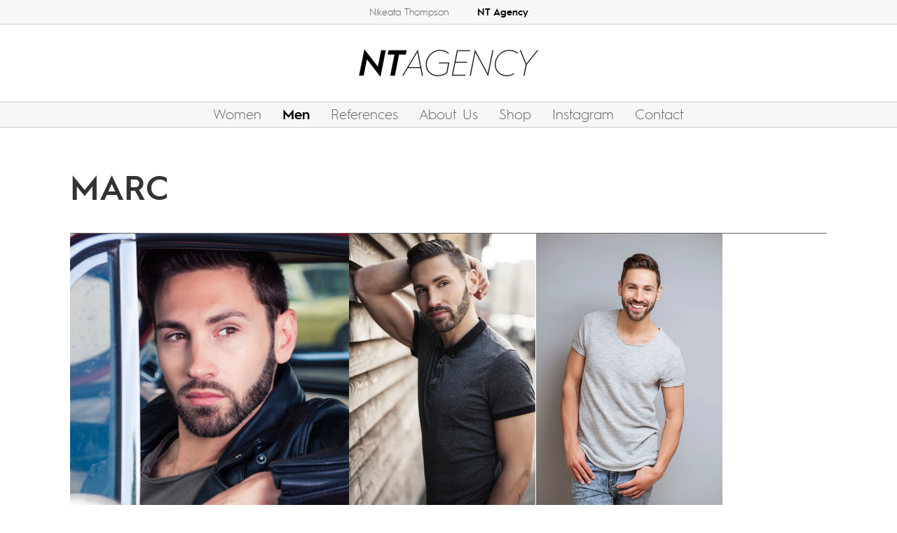

--- FILE ---
content_type: text/html; charset=UTF-8
request_url: https://www.nt-agency.com/agency/marc-2--155-.html
body_size: 3045
content:
<!doctype html>
<html lang="de">
<head>
<meta charset="utf-8">
<meta name="page-topic" content="dance" />
<meta name="audience" content="all" />
<meta name="distribution" content="global" />
<meta name="page-type" content="Official Homepage" />
<meta name="copyright" content="NT Agency" />
<meta name="publisher" content="NT Agency" />
<meta name="robots" content="NOODP">
<meta name="googlebot" content="NOODP">
<meta name="author" content="NT Agency" />
<meta name="rating" content="General" />  
<meta name="viewport" id="viewport_id" content="width=device-width, initial-scale=0.75, maximum-scale=1" />
<title>NT Agency | Marc</title>
<meta name="description" content="">

<link href="https://www.nt-agency.com/1/media/image/marcprof_20170102112139_72_orig.jpg" rel="image_src" />
<link rel="shortcut icon" href="https://www.nt-agency.com/1/images/layout/favicon-16x16.png?v=1" />
<link rel="icon" type="image/png" sizes="16x16" href="https://www.nt-agency.com/1/images/layout/favicon-16x16.png?v=1" />
<link rel="icon" type="image/png" sizes="32x32" href="https://www.nt-agency.com/1/images/layout/favicon-32x32.png?v=1" />
<link rel="icon" type="image/png" sizes="96x96" href="https://www.nt-agency.com/1/images/layout/favicon-96x96.png?v=1" />
<link rel="icon" type="image/png" sizes="192x192" href="https://www.nt-agency.com/1/images/layout/android-icon-192x192.png" />
<link rel="apple-touch-icon" sizes="57x57" href="https://www.nt-agency.com/1/images/layout/apple-touch-icon-57.png" />
<link rel="apple-touch-icon" sizes="72x72" href="https://www.nt-agency.com/1/images/layout/apple-touch-icon-72.png" />
<link rel="apple-touch-icon" sizes="76x76" href="https://www.nt-agency.com/1/images/layout/apple-touch-icon-76.png" />
<link rel="apple-touch-icon" sizes="114x114" href="https://www.nt-agency.com/1/images/layout/apple-touch-icon-114.png" />
<link rel="apple-touch-icon" sizes="120x120" href="https://www.nt-agency.com/1/images/layout/apple-touch-icon-120.png" />
<link rel="apple-touch-icon" sizes="144x144" href="https://www.nt-agency.com/1/images/layout/apple-touch-icon-144.png" />
<link rel="apple-touch-icon" sizes="152x152" href="https://www.nt-agency.com/1/images/layout/apple-touch-icon-152.png" />
<link rel="apple-touch-icon" sizes="180x180" href="https://www.nt-agency.com/1/images/layout/apple-touch-icon-180.png" />
<link href="/1/css/style.css?v=9782847" rel="stylesheet" type="text/css" />
<link href="/1/css/scalp.min.css" rel="stylesheet" type="text/css" />

<meta property="fb:admins" content="1633072634" />
<meta property="og:locale" content="de_DE" />
<meta property="og:site_name" content="NT Agency" />
<meta property="og:type" content="website" />
<meta property="og:url" content="https://www.nt-agency.com/agency/marc-2--155-.html" />
<meta property="og:title" content="NT Agency | Marc" />
<meta property="og:description" content="" />
<meta property="og:image" content="https://www.nt-agency.com/1/media/image/marcprof_20170102112139_72_orig.jpg" />
<meta property="og:image:width" content="571" />
<meta property="og:image:height" content="574" />


</head>
<body id="body_id" class="artist2 body_section body_agency lang_de desktop">
<div id="msg" class="feedback msg clearfix" style="display:none;">
<div class="content"></div>
<a class="close" href="#" onclick="closeMsg();return false;"><span class="icon icon-cancel"></span></a>
</div>
<div id='top' class='top'></div>

<!-- start header_norm -->
<div class="header_norm transition_all clearfix">

    <nav id="artist_nav" class="nav artist_nav transition_all">
        <ul class="main_nav1">
			<li class="nav_artist1 off"><a class="site_link" href="https://www.nikeatathompson.com/">Nikeata Thompson</a></li>
			<li class="nav_artist2 on"><a class="site_link" href="/">NT Agency</a></li>
		</ul>
    </nav>

    <div class="header_min clearfix">
		<div class="menu transition_all">
			<a class="btn" title="Menu" href="#" onclick="toggleMenu();return false;"><span class="nav-icon"><span></span><span></span><span></span></span></a>
		</div>
		
		<div class="logo clearfix">
        	<a class="" title="NT Agency" href="/" ><img class="svg" src="/1/images/icons/logo2.svg" width="180" height="60" alt="NT Agency" /></a>
    	</div>
	</div>
	
    <nav id="main_nav" class="nav main_nav">
        <ul class="nav1">
			<li class='off'><a href="https://www.nikeatathompson.com/work/choreographer-1---.html" target="" title="Choreographer">Choreographer</a></li>

<li class='off'><a href="https://www.nikeatathompson.com/work/tv-print-2---.html" target="" title="TV &amp; Print">TV & Print</a></li>

<li class='off'><a href="https://www.nikeatathompson.com/work/awards-4---.html" target="" title="Awards">Awards</a></li>

<li class='off'><a href="https://www.nikeatathompson.com/work/actress-3---.html" target="" title="Actress">Actress</a></li>

<li class='off'><a href="https://www.nikeatathompson.com/biography/" target="" title="Bio">Bio</a></li>

<li class="nav_shop off"><a class="external_link" href="https://nt-onlineshop.com" target="_blank">Shop</a></li>
<li class="nav_instagram off"><a class="external_link" href="https://www.instagram.com/nikeatathompson/" target="_blank">Instagram</a></li>
<li class='off'><a href="https://www.nikeatathompson.com/contact/" target="" title="Contact">Contact</a></li>

		</ul>
        <ul class="nav2">
			<li class='off'><a href="https://www.nt-agency.com/agency/women-1---.html" target="" title="Women">Women</a></li>

<li class='on'><a href="https://www.nt-agency.com/agency/men-2---.html" target="" title="Men">Men</a></li>

<li class="nav_references off"><a class="site_link" href="/references/">References</a></li>
<li class="nav_about_us off"><a class="site_link" href="/about_us/">About Us</a></li>
<li class="nav_shop off"><a class="external_link" href="https://nt-onlineshop.com" target="_blank">Shop</a></li>
<li class="nav_news off"><a class="external_link" href="https://www.instagram.com/ntagencyberlin/" target="_blank">Instagram</a></li>
<li class="nav_contact off"><a class="site_link" href="/contact/">Contact</a></li>
		</ul>
    </nav>

</div>
<div id="header_bottom"></div>
<!-- end header_norm -->

<!-- start nav_overlay -->
<div id="nav_overlay" class="nav_overlay transition_all">
    <div class="nav_holder">

		<div class="nav_overlay_header">
			<div class="logo">
				<a class="clearfix" title="NT Agency" href="/"><img class="svg" src="/1/images/icons/logo.svg" width="120" height="120" alt="NT Agency" /></a>
			</div>
		</div>
		
		<div class="nav_overlay_content">
			<div class="row">
				<ul class="nav1 clearfix">
					<li class="nav_header nav_artist1 off"><a class="site_link" href="https://www.nikeatathompson.com/">Nikeata Thompson</a></li>
					<li class='off'><a href="https://www.nikeatathompson.com/work/choreographer-1---.html" target="" title="Choreographer">Choreographer</a></li>

<li class='off'><a href="https://www.nikeatathompson.com/work/tv-print-2---.html" target="" title="TV &amp; Print">TV & Print</a></li>

<li class='off'><a href="https://www.nikeatathompson.com/work/awards-4---.html" target="" title="Awards">Awards</a></li>

<li class='off'><a href="https://www.nikeatathompson.com/work/actress-3---.html" target="" title="Actress">Actress</a></li>

<li class='off'><a href="https://www.nikeatathompson.com/biography/" target="" title="Bio">Bio</a></li>

<li class="nav_shop off"><a class="external_link" href="https://nt-onlineshop.com" target="_blank">Shop</a></li>
<li class="nav_instagram off"><a class="external_link" href="https://www.instagram.com/nikeatathompson/" target="_blank">Instagram</a></li>
<li class='off'><a href="https://www.nikeatathompson.com/contact/" target="" title="Contact">Contact</a></li>

				</ul>
				<ul class="nav2 clearfix">
					<li class="nav_header nav_artist2 on"><a class="site_link" href="/">NT Agency</a></li>
					<li class='off'><a href="https://www.nt-agency.com/agency/women-1---.html" target="" title="Women">Women</a></li>

<li class='on'><a href="https://www.nt-agency.com/agency/men-2---.html" target="" title="Men">Men</a></li>

<li class="nav_references off"><a class="site_link" href="/references/">References</a></li>
<li class="nav_about_us off"><a class="site_link" href="/about_us/">About Us</a></li>
<li class="nav_shop off"><a class="external_link" href="https://nt-onlineshop.com" target="_blank">Shop</a></li>
<li class="nav_news off"><a class="external_link" href="https://www.instagram.com/ntagencyberlin/" target="_blank">Instagram</a></li>
<li class="nav_contact off"><a class="site_link" href="/contact/">Contact</a></li>
				</ul>
			</div>
		</div>
		
    </div>
</div>
<!-- end nav_overlay -->

<article class='article transition_all clearfix'>
<section class="section clearfix">    
    <div class="section_wrapper">
        <div class="section_content section_item clearfix">

			<!-- start item -->
			<div class='item clearfix'>
			<div class='date small'>02.01.2017</div>
<h3>Marc</h3>
<div class="clearfix"></div>
<div class="carousel-holder carousel-holder-size-css clearfix">
<div id="block-carousel-1" class="carousel carousel-3">
<img class="carousel-cell" data-index="0" src="/1/media/image/marcprof_20170102112139_72_700.jpg" alt="Marc  - 1 / 3" />
<img class="carousel-cell" data-index="1" src="/1/media/image/mwhmu5l6la35_20170102112140_668_700.jpg" alt="Marc  - 2 / 3" />
<img class="carousel-cell" data-index="2" src="/1/media/image/unspecified6_20170102112145_921_700.jpg" alt="Marc  - 3 / 3" />
</div>
<a data-index="0" data-sources="%7B+src%3A%27%2F1%2Fmedia%2Fimage%2Fmarcprof_20170102112139_72_orig.jpg%27%2C+opts%3A%7Bcaption%3A%27Marc++-+1+%2F+3%27%7D+%7D%2C%7B+src%3A%27%2F1%2Fmedia%2Fimage%2Fmwhmu5l6la35_20170102112140_668_orig.jpg%27%2C+opts%3A%7Bcaption%3A%27Marc++-+2+%2F+3%27%7D+%7D%2C%7B+src%3A%27%2F1%2Fmedia%2Fimage%2Funspecified6_20170102112145_921_orig.jpg%27%2C+opts%3A%7Bcaption%3A%27Marc++-+3+%2F+3%27%7D+%7D" href="#" class="carousel-zoom icon icon-search">&nbsp;</a>
</div>
<div class="texts clearfix">
<ul class="infolist clearfix">
<li><h6>Größe:</h6>
1,82m
</li>
<li><h6>Haarfarbe:</h6>
braun
</li>
<li><h6>Augenfarbe:</h6>
braun
</li>
<li><h6>Konfektion:</h6>
48
</li>
<li><h6>Wohnort:</h6>
Köln
</li>
</ul>
</div>
<div class="videos clearfix">
</div>
			</div>
			<!-- end item -->

			
        </div>
    </div> 
</section>

</article>
<footer class="footer">

	<div class="row1 bg3 clearfix">
		<div class="logo">
			<a class="clearfix" title="NT Agency" href="/"><img class="svg" src="/1/images/icons/logo.svg" width="160" height="160" alt="NT Agency" /></a>
		</div>

		<nav class="footer_nav">
			<div class="footer_nav_holder">
				<ul class="nav1 clearfix">
					<li class="nav_header nav_artist1 off"><a class="site_link" href="https://www.nikeatathompson.com/">Nikeata Thompson</a></li>
					<li class='off'><a href="https://www.nikeatathompson.com/work/choreographer-1---.html" target="" title="Choreographer">Choreographer</a></li>

<li class='off'><a href="https://www.nikeatathompson.com/work/tv-print-2---.html" target="" title="TV &amp; Print">TV & Print</a></li>

<li class='off'><a href="https://www.nikeatathompson.com/work/awards-4---.html" target="" title="Awards">Awards</a></li>

<li class='off'><a href="https://www.nikeatathompson.com/work/actress-3---.html" target="" title="Actress">Actress</a></li>

<li class='off'><a href="https://www.nikeatathompson.com/biography/" target="" title="Bio">Bio</a></li>

<li class="nav_shop off"><a class="external_link" href="https://nt-onlineshop.com" target="_blank">Shop</a></li>
<li class="nav_instagram off"><a class="external_link" href="https://www.instagram.com/nikeatathompson/" target="_blank">Instagram</a></li>
<li class='off'><a href="https://www.nikeatathompson.com/contact/" target="" title="Contact">Contact</a></li>

				</ul>
				<ul class="nav2 clearfix">
					<li class="nav_header nav_artist2 on"><a class="site_link" href="/">NT Agency</a></li>
					<li class='off'><a href="https://www.nt-agency.com/agency/women-1---.html" target="" title="Women">Women</a></li>

<li class='on'><a href="https://www.nt-agency.com/agency/men-2---.html" target="" title="Men">Men</a></li>

<li class="nav_references off"><a class="site_link" href="/references/">References</a></li>
<li class="nav_about_us off"><a class="site_link" href="/about_us/">About Us</a></li>
<li class="nav_shop off"><a class="external_link" href="https://nt-onlineshop.com" target="_blank">Shop</a></li>
<li class="nav_news off"><a class="external_link" href="https://www.instagram.com/ntagencyberlin/" target="_blank">Instagram</a></li>
<li class="nav_contact off"><a class="site_link" href="/contact/">Contact</a></li>
				</ul>
			</div>
		</nav>
	</div>
	
    <div class="credits bg1 ">
        		<a href="/imprint/">&copy;&nbsp;2026&nbsp;Nikeata&nbsp;Thompson</a><span class="delimiter"> </span>
        <a href="/imprint/">Imprint</a><span class="delimiter"> </span>
        <a href="/privacy/">Privacy</a><span class="delimiter"> </span>
		<a href="http://www.scalp.de" target="_blank">Site&nbsp;by&nbsp;scalp</a>
    </div>
	
</footer>
<script src="https://ajax.googleapis.com/ajax/libs/jquery/3.2.1/jquery.min.js"></script>
<script src="/1/js/jquery-migrate-3.0.1.js"></script>
<script src="/1/js/functions.js?v=9782847"></script>
<script src="/1/js/jquery.scalp.js?v=9782847"></script>
<script>
	var main = "agency";
	var base = "1";
	var base_url = "https://www.nt-agency.com";
	var artist = "NT Agency";
	var device = "";
	var country = "";
	var lang = "de";	
	$(document).ready(function() {
		onPageReady();
	});	
	$(window).on("load", function() {
		onPageLoaded();
	});
</script>

<div id="log" style="display:none;">	<div class="ctrl"><a href="#" onclick="doCtrl();return false;"><span class="icon-tools"></span></a></div>
</div>
</body>
</html>

--- FILE ---
content_type: text/css
request_url: https://www.nt-agency.com/1/css/style.css?v=9782847
body_size: 52267
content:
/* ntagency 1 | style.css */

/* @font-face */
@font-face { font-family:'webfont1'; src:url('../fonts/webfont1.eot'); src:url('../fonts/webfont1.eot?#iefix') format('embedded-opentype'), url('../fonts/webfont1.woff2') format('woff2'), url('../fonts/webfont1.woff') format('woff'), url('../fonts/webfont1.ttf') format('truetype'), url('../fonts/webfont1.svg#webfont1') format('svg'); font-weight:normal; font-style:normal; }
@font-face { font-family:'webfont2'; src:url('../fonts/webfont2.eot'); src:url('../fonts/webfont2.eot?#iefix') format('embedded-opentype'), url('../fonts/webfont2.woff2') format('woff2'), url('../fonts/webfont2.woff') format('woff'), url('../fonts/webfont2.ttf') format('truetype'), url('../fonts/webfont2.svg#webfont2') format('svg'); font-weight:normal; font-style:normal; }


/* reset etc. */
html, body { height:100%; }
html, body, div, span, applet, object, iframe, h1, h2, h3, h4, h5, h6, p, blockquote, pre, a, abbr, acronym, address, big, cite, code, del, dfn, em, img, ins, kbd, q, s, samp, small, strike, strong, sub, sup, tt, var, b, u, i, center, dl, dt, dd, ol, ul, li, fieldset, form, label, legend, table, caption, tbody, tfoot, thead, tr, th, td, article, aside, canvas, details, embed, figure, figcaption, footer, header, hgroup, menu, nav, output, ruby, section, summary, time, mark, audio, video { color:inherit; margin:0; padding:0; border:0; font-size:100%; font:inherit; vertical-align:baseline; }
article, aside, details, figcaption, figure, footer, header, hgroup, menu, nav, section { display:block; }
body, body div { line-height:1.3em; }
body, td { -webkit-font-smoothing:antialiased; -moz-osx-font-smoothing:grayscale; }
ol, ul, li { margin:0; padding:0; list-style:none; list-style-type:none; }
blockquote, q { quotes:none; }
blockquote:before, blockquote:after, q:before, q:after { content:''; content:none; }
table { border-collapse:collapse; border-spacing:0; }
html { -webkit-text-size-adjust:100%; }
h1 img, h2 img, h3 img, h4 img, h5 img, h6 img { margin:0; }


/* preloader */
#preloader { position:fixed; top:0; left:0; right:0; bottom:0; background:#fff; z-index:10001; }
#loading-animation { width:200px; height:200px; position:absolute; left:50%; top:50%; margin:-100px 0 0 -100px; cursor:pointer; }


/* basics */
body {color:#333; font-family:'webfont1', Helvetica, Arial, sans-serif;font-size:17px;text-align:center;background:#fff;-ms-word-wrap:break-word;word-wrap:break-word;}
td, th, p, li { font-family: 'webfont1', Helvetica, Arial, sans-serif;font-size:17px;text-align:left; -ms-word-wrap:break-word; word-wrap:break-word; }
b, strong { font-weight:bold; }

h1, h2, h3, h4, h5, h6 {line-height:1.1em;color: #333;font-weight:normal;margin:0px;padding:0px;overflow-wrap:break-word;word-wrap:break-word;-webkit-hyphens:auto;-ms-hyphens:auto;-moz-hyphens:auto;hyphens:auto;}
h1, h2, h3, h4, h5 { font-weight:bold; font-family:'webfont1', Impact, Helvetica, Arial, sans-serif; text-transform:uppercase; }
h1 {font-size: 42px;}
h2 {font-size: 28px;text-align:center;margin:5px 0 10px 0;padding: 0 20px;font-family: 'webfont2', Impact, Helvetica, Arial, sans-serif;}
h3 {font-size: 48px;font-weight:normal;font-family:'webfont2', Impact, Helvetica, Arial, sans-serif;}
h4 { font-size:36px; }
h5 { font-size:30px; line-height:1.3em; margin:0 0 10px 0; text-transform:none; font-family:'webfont1', Impact, Helvetica, Arial, sans-serif; }
h6 { font-size:24px; margin:0 0 5px 0; }
td img, img { display:block; }

a:link, a:visited { color:#000; text-decoration:none; -moz-outline-style:none; outline:none; }
a:hover, a:active { color:#666; text-decoration:none; -moz-outline-style:none; outline:none; }


/* msg */
#msg { position:fixed; display:block; top:0; left:0; right:0; padding:30px; z-index:10002; }
#msg a.close { display:block; }


/* header_norm */
.header_norm {pointer-events:none;position:fixed;left:0px;top:0px;width:100%;text-align:center;overflow:hidden;z-index:7000;background: #fff;border-bottom: thin solid #ccc;}
.header_norm a { pointer-events:all; }
.header_norm a:link, .header_norm a:visited { }
.header_norm a:hover, .header_norm a:active { }

.header_norm .header_min {background:linear-gradient(to bottom, rgba(255,255,255,0.1) 0%, rgba(255,255,255,0.2) 100%);position:relative;padding:5px 0;border-top: thin solid #ccc;min-height:61px;box-sizing:border-box;}

.header_norm .menu { pointer-events:none; filter:alpha(opacity=0); -moz-opacity:0; opacity:0; position:absolute;text-align:center;width:32px;height:20px;left:20px;top:50%;margin:-10px 0 0 0; }
.header_norm .menu a.btn { display:block; }
.header_norm .menu a.btn .nav-icon { position:relative; width:32px; height:19px; display:block; }
.header_norm .menu a.btn .nav-icon span {position:absolute;width:32px;height:2px;display:block;background:#000;}
.header_norm .menu a.btn:hover .nav-icon span, .header_norm .menu a.btn:active .nav-icon span { background:#666; }
.header_norm .menu a.btn .nav-icon span:nth-child(1) { top:1px; }
.header_norm .menu a.btn .nav-icon span:nth-child(2) { top:9px; }
.header_norm .menu a.btn .nav-icon span:nth-child(3) { bottom:0px; }
.header_norm .menu a.btn .nav-icon span { -webkit-transition:all .3s cubic-bezier(.35,0,.25,1); transition:all .3s cubic-bezier(.35,0,.25,1); }

.header_norm .logo { position:relative; }
.header_norm .logo a, .header_norm .logo a .svg { width:300px; height:100px; }
.header_norm .logo a, .header_norm .logo a .svg { -webkit-transition:all 0.3s ease-in-out; -moz-transition:all 0.3s ease-in-out; -o-transition:all 0.3s ease-in-out; transition:all 0.3s ease-in-out; }
.header_norm .logo a { display:block; margin:0 auto; }
.header_norm .logo a:link .fill, .header_norm .logo a:visited .fill { fill:#000; stroke:#333; }
.header_norm .logo a:hover .fill, .header_norm .logo a:active .fill { fill:#666; stroke:#666; }

.header_norm .nav { }
.header_norm .nav ul {text-align:center;font-size:0;/* text-transform:lowercase; */}
.header_norm .nav ul li {font-size:0; float:none;display:inline-block;margin:0 15px;padding:5px 0 0 0;-webkit-transition:all 0.3s ease-in-out;-moz-transition:all 0.3s ease-in-out;-o-transition:all 0.3s ease-in-out;transition:all 0.3s ease-in-out;}
.header_norm .nav ul li a { text-align:center; font-size:20px; display:block; -webkit-transition:all 0.3s ease-in-out; -moz-transition:all 0.3s ease-in-out; -o-transition:all 0.3s ease-in-out; transition:all 0.3s ease-in-out; }
.header_norm .nav ul li.off a:link, .header_norm .nav ul li.off a:visited {color: #666;}
.header_norm .nav ul li.off a:hover, .header_norm .nav ul li.off a:active { color:#000; }
.header_norm .nav ul li.on a { font-family:'webfont2', Impact, Helvetica, Arial, sans-serif; }

.header_norm .artist_nav {height:34px;overflow:hidden;background: #f7f7f7;}
.header_norm .artist_nav ul li { float:none; display:inline-block; margin:0 20px; }
.header_norm .artist_nav ul li a { text-align:center; font-size:14px; display:block; }

.header_norm .main_nav {border-top: thin solid #ccc;background: #f7f7f7;}

body.artist1 .header_norm .nav1, body.artist2 .header_norm .nav1 { display:none; }
body.artist1 .header_norm .nav1 * { pointer-events:none; }

/* header_norm > compact */
body.compact .header_min { padding:0; }
body.compact .header_norm .artist_nav { height:0px; }
body.compact .header_norm .menu { pointer-events:all; filter:alpha(opacity=100); -moz-opacity:1; opacity:1; }
body.compact .header_norm .logo a, body.compact .header_norm .logo a .svg {width: 180px;height:60px;}
body.compact .header_norm .main_nav ul li { margin:0;padding:0;}
body.compact .header_norm .main_nav ul li.off a { font-size:0px; }
body.compact .header_norm .main_nav ul li.on { padding:3px 0 0 0; }
body.compact .header_norm .main_nav ul li.on a { font-size:14px; }

/* header > nav_overlay */		
body .nav_overlay { display:none; position:fixed; left:0px; top:100%; width:100%; height:150%; overflow:hidden; padding:0px; background:#fff; z-index:1001; }
body .nav_overlay .nav_holder { display:table-cell; vertical-align:middle; }

.nav_overlay .nav_overlay_header { }
.nav_overlay .nav_overlay_header .logo a {width: 160px;height: 160px;display:block;margin:0 auto 40px auto;}
.nav_overlay .nav_overlay_header .logo a:link .fill, .nav_overlay .nav_overlay_header .logo a:visited .fill { fill:#000; }
.nav_overlay .nav_overlay_header .logo a:hover .fill, .nav_overlay .nav_overlay_header .logo a:active .fill { fill:#666; }

.nav_overlay .nav_overlay_content { display:table; margin:0 auto 40px auto; }
.nav_overlay .nav_overlay_content ul { display:table-cell; vertical-align:top; padding:0 30px; width:50%; }
.nav_overlay .nav_overlay_content ul li { display:block; padding:10px 0; font-size:16px; text-align:left; }
.nav_overlay .nav_overlay_content ul li.on a { text-decoration:underline; }
.nav_overlay .nav_overlay_content ul li a:link, .nav_overlay .nav_overlay_content ul li a:visited { color:#666; }
.nav_overlay .nav_overlay_content ul li a:hover, .nav_overlay .nav_overlay_content ul li a:active { color:#000; }
.nav_overlay .nav_overlay_content ul li.nav_header a { font-family:'webfont2', Helvetica, Arial, sans-serif; text-decoration:none; }
.nav_overlay .nav_overlay_content ul li.nav_header a:link, .nav_overlay .nav_overlay_content ul li.nav_header a:visited { color:#000; }
.nav_overlay .nav_overlay_content ul li.nav_header a:hover, .nav_overlay .nav_overlay_content ul li.nav_header a:active { color:#666; }

/* body > body.menu_on */
body.menu_on { overflow:hidden; }
body.menu_on .header_norm { border-bottom:0px none; background:none; }
body.menu_on .header_norm .menu { pointer-events:all; filter:alpha(opacity=100); -moz-opacity:1; opacity:1; }
body.menu_on .header_norm .menu a.btn:link .nav-icon span, body.menu_on .header_norm .menu a.btn:visited .nav-icon span { background:#000; }
body.menu_on .header_norm .menu a.btn:hover .nav-icon span, body.menu_on .header_norm .menu a.btn:active .nav-icon span { background:#666; }
body.menu_on .header_norm .menu a.btn .nav-icon span:nth-child(1) { -webkit-transform: translate(0,8px) rotate(45deg); -ms-transform: translate(0,8px) rotate(45deg); transform: translate(0,8px) rotate(45deg); }
body.menu_on .header_norm .menu a.btn .nav-icon span:nth-child(2) { opacity: 0; -webkit-transform: scaleX(0); -ms-transform: scaleX(0); transform: scaleX(0); -webkit-transform-origin: center center; -ms-transform-origin: center center; transform-origin: center center; }
body.menu_on .header_norm .menu a.btn .nav-icon span:nth-child(3) { -webkit-transform: translate(0,-8px) rotate(-45deg); -ms-transform: translate(0,-8px) rotate(-45deg); transform: translate(0,-8px) rotate(-45deg); }
body.menu_on .header_norm .header_min { background:transparent; }
body.menu_on .header_norm .logo, body.menu_on .header_norm .main_nav { display:none; }
body.menu_on .header_norm .artist_nav { height:0px; }
body.menu_on .nav_overlay { display:table; top:-25%; }


/* wrapper, article, section, hero, backgrounds */
#top { position:absolute; left:0px; top:0px; }
.wrapper { min-width:360px; max-width:1080px; margin:0 auto; padding:0 20px; position:relative; }
article { z-index:100; min-width:360px; margin:0 auto; padding:0; position:relative; }
article {}
.body_section article { padding:220px 0 0 0; }
section { width:100%; height:auto; padding:0; position:relative; display:block; overflow:hidden; border-bottom:0px solid #000; }
section .section_wrapper {position:relative;display:block;padding: 20px 20px 60px 20px;vertical-align:middle;}
section .section_content { position:relative; margin:0 auto; padding:0; }
section .section_list { max-width:1600px; }
section .section_item { max-width:1080px; }
section .section_content h3 { position:relative; display:block; margin:0 0 40px 0; padding:0; }
section .section_content h3.section_title { display:none; }
/* section .section_content h3:before, section .section_content h3:after { background:#000; content:""; display:block; height:9px; position:absolute; top:50%; width:400%; } section .section_content h3:before { right:100%; } section .section_content h3:after { left:100%; } section .section_content .h3_container { margin:0 -1000px; position:relative; overflow:hidden; text-align:center; } */
section .section_content h4 { margin:0 0 20px 0; }
section .section_content .subheadline { font-size:14px; line-height:14px; letter-spacing:2px; font-family:"webfont2", "Helvetica Neue", "Trebuchet MS", Helvetica, Arial, sans-serif; text-transform:uppercase; text-align:center; margin:-25px auto 40px auto; }


/* backgrounds */
.bg1 {background:#fff;color: #666;}
.bg1 h1, .bg1 h2, .bg1 h3, .bg1 h4, .bg1 h5, .bg1 h6 { color:#333; }
.bg1 a:link, .bg1 a:visited { color:#000; }
.bg1 a:hover, .bg1 a:active { color:#666; }
.bg1 a:link .svg .fill, .bg1 a:visited .svg .fill { fill:#000; }
.bg1 a:hover .svg .fill, .bg1 a:active .svg .fill { fill:#666; }
.bg1 ul.sub_nav li a:link, .bg1 ul.sub_nav li a:visited { color:#fff; border-bottom:1px solid transparent; }
.bg1 ul.sub_nav li a:hover, .bg1 ul.sub_nav li a:active, .bg1 ul.sub_nav li.on a { color:#0cf; border-bottom:1px solid #0cf; }
.bg1 .share_tools_big a:link, .bg1 .share_tools_big a:visited { color:#fff; border:1px solid #fff; background:#000; }
.bg1 .share_tools_big a:hover, .bg1 .share_tools_big a:active { color:#000; border:1px solid #fff; background:#fff; }

.bg2 { background:#000; color:#eee; }
.bg2 h1, .bg2 h2, .bg2 h3, .bg2 h4, .bg2 h5, .bg2 h6 { color:#fff; }
.bg2 a:link, .bg2 a:visited {color: #fff;}
.bg2 a:hover, .bg2 a:active {color: #ccc;}
.bg2 a:link .svg .fill, .bg2 a:visited .svg .fill { fill:#fff; }
.bg2 a:hover .svg .fill, .bg2 a:active .svg .fill { fill:#ccc; }
.bg2 ul.sub_nav li a:link, .bg2 ul.sub_nav li a:visited { color:#ccc; border-bottom:1px solid transparent; }
.bg2 ul.sub_nav li a:hover, .bg2 ul.sub_nav li a:active, .bg2 ul.sub_nav li.on a { color:#fff; border-bottom:1px solid #fff; }
.bg2 .share_tools_big a:link, .bg2 .share_tools_big a:visited { color:#000; border:1px solid #fff; background:#fff; }
.bg2 .share_tools_big a:hover, .bg2 .share_tools_big a:active { color:#000; border:1px solid #ccc; background:#ccc; }

.bg3 {background-color: #f7f7f7;}

.bg_image {background-color:#fff;background-attachment:fixed;background-repeat:no-repeat;background-position: center center;-webkit-background-size:cover;-moz-background-size:cover;-o-background-size:cover;background-size:cover;}
body.device .bg_image { background-attachment:scroll; }
.bg_image .section_wrapper {background:rgba(0,0,0,0.3) url("../images/layout/dark-denim-75.png") fixed; background-size:200px 150px; }


/* deco */
.deco { position:relative; height:500px; max-height:700px; background-color:#000; }
.deco1 { height:calc(100vw/1.65); }
body.device .deco1 { background-position:center 25%; }
.deco2 { height:calc(100vw/1.65); }
.deco3 { height:calc(100vw/1.65); }
body.device .deco3 { background-position:center 25%; }
.deco4 { height:calc(100vw/1.65); }
.deco5 { height:calc(100vw/1.65); }
.deco_fg { position:absolute; left:0px; top:0px; width:100%; height:100%; background:url("../images/layout/dark-denim-75.png") fixed; }

/* subheadlines */
.hl { text-align:center; position:relative; display:inline-block; }
.hl:before, .hl:after { background:#fff; content:""; display:block; height:1px; position:absolute; top:50%; width:1000%; filter:alpha(opacity=33); -moz-opacity:0.33; opacity:0.33; }
.hl:before { right:110%; }
.hl:after { left:110%; }
.hl_container { margin:0 0 15px 0; position:relative; overflow:hidden; text-align:center; }
.hl a:link, .hl a:visited { color:#fff; }
.hl a:hover, .hl a:active { color:#e5e7d8; }


/* sub_nav */
ul.sub_nav { text-align:center; margin:-20px 0 40px 0; }
ul.sub_nav li { display:inline-block; margin:5px 10px; font-size:20px; line-height:20px; letter-spacing:normal; text-transform:uppercase; }
ul.sub_nav li a { display:block; padding:6px 0 2px 0px; }
ul.sub_nav li a:link, ul.sub_nav li a:visited { color:#ccc; }
ul.sub_nav li a:hover, ul.sub_nav li a:active, ul.sub_nav li.on a { color:#c30; }
ul.sub_nav li.on a { }


/* itemlist */
.itemlist_header { display:none; margin:15px 0 30px 0; padding:5px 0; border-bottom:1px solid #666; }
.itemlist_header h6 { letter-spacing:2px; text-align:center; }

.itemlist { text-align:left; margin:0;}
/* 6 li pro reihe */
.itemlist .item {float:left;width:22%;width:calc((100% - 100px) / 6);margin:0 20px 20px 0;display:block;position:relative;}
.itemlist .item:nth-child(6n+6) { /* 6., 12., 18. etc... */ margin:0 0 20px 0;  }
.itemlist .item:nth-child(6n+7) { /* 7., 13., 19. etc... */ clear:both; }

.itemlist .item a { position:relative; }
.itemlist .item.on a { border:0px solid #fff !important; }
.itemlist .item .display { width:100%; height:0; margin:0; padding:0 0 100% 0; overflow:hidden; background-color:#000; background-position:center center; background-repeat:no-repeat; -webkit-background-size:cover; -moz-background-size:cover; -o-background-size:cover; background-size:cover; }
.itemlist .item .display .display { display:block; filter:alpha(opacity=0); -moz-opacity:0; opacity:0; position:absolute; left:0px; top:0px; width:100%; height:100%; margin:0 !important; padding:0 !important; overflow:hidden; background-color:#000; background-position:center center; background-repeat:no-repeat; -webkit-background-size:cover; -moz-background-size:cover; -o-background-size:cover; background-size:cover; -webkit-transition:all 1s ease-in-out; -moz-transition:all 1s ease-in-out; -o-transition:all 1s ease-in-out; transition:all 1s ease-in-out; }
.itemlist .item .display .display:last-child { filter:alpha(opacity=100); -moz-opacity:1; opacity:1; }
 
.itemlist .item .overlay { background:rgba(0,0,0,0.66); filter:alpha(opacity=0); -moz-opacity:0; opacity:0; position:absolute;left:0px;bottom:0px;width:100%;height:100%;overflow:hidden; display:block; -webkit-transition:all 0.3s ease-in-out; -moz-transition:all 0.3s ease-in-out; -o-transition:all 0.3s ease-in-out; transition:all 0.3s ease-in-out; }
.itemlist .item .overlay .caption_holder { position:absolute; left:0px; top:0px; width:100%; height:100%; display:table; }
.itemlist .item .overlay .caption { font-size:20px; color:#fff; text-shadow:0px 0px 3px rgba(0,0,0,.75); text-shadow:none; display:table-cell; padding:10px; vertical-align:middle; position:relative; text-align:center; -webkit-transition:all 0.3s ease-in-out; -moz-transition:all 0.3s ease-in-out; -o-transition:all 0.3s ease-in-out; transition:all 0.3s ease-in-out; }

.itemlist .item a.imageborder:hover .display, .itemlist .item a.imageborder:focus .display { filter:alpha(opacity=50); -moz-opacity:0.5; opacity:0.5; }
.itemlist .item a.imageborder:hover .overlay, .itemlist .item a.imageborder:focus .overlay { background:rgba(0,0,0,0.66); height:100%; filter:alpha(opacity=100); -moz-opacity:1; opacity:1; }
.itemlist .item a.imageborder:link .txt_short, .itemlist .item a.imageborder:visited .txt_short { display:inline; }
.itemlist .item a.imageborder:hover .txt_short, .itemlist .item a.imageborder:focus .txt_short { display:none; }
.itemlist .item a.imageborder:link .txt_long, .itemlist .item a.imageborder:visited .txt_long { display:none; }
.itemlist .item a.imageborder:hover .txt_long, .itemlist .item a.imageborder:focus .txt_long { display:inline; }

.itemlist .item.on .overlay { background:rgba(0,0,0,0.66); height:100%; filter:alpha(opacity=100); -moz-opacity:1; opacity:1; }
.itemlist .item.on .overlay .caption { text-shadow:none; color:#fff; }
.itemlist .item.on a.imageborder .txt_short { display:none; }
.itemlist .item.on a.imageborder .txt_long { display:inline; }


/* items */
.item .item_top { margin:0; }
.item .item_top .share_tools a { float:left; line-height:20px; display:inline-block; margin:0 10px 10px 0; padding:3px; }
.item .item_top .share_tools a:first-child { }
.item .item_top .date { float:left; line-height:20px; margin:0 0 0 -3px; padding:0 3px; }
.item .item_top .date a:link, .item .item_top .date a:visited { }
.item .item_top .date a:hover, .item .item_top .date a:active { }

.item .texts h5 { margin:0 0 10px 0; }
.item .texts h5 a:link, .news .item .texts h5 a:visited { }
.item .texts h5 a:hover, .news .item .texts h5 a:active { }
.item .texts .readmore { margin:10px 0 0 0; }
.item .texts .readmore a icon:before { margin-left:0; }

.item .texts h6 { font-family:'webfont2', Helvetica, Arial, sans-serif; text-decoration:none; }


/* index */
.body_index .header_norm { background:transparent; border-bottom:0px none; }
.body_index .header_norm .artist_nav {background: #fff;}
.body_index .header_norm .menu { top:-18px; }
.body_index .header_norm .header_min { background:transparent; }
.body_index .header_norm .header_min .menu { opacity:1; }
.body_index .header_norm .header_min .logo { display:none; }
.body_index .header_norm .main_nav { display:none; }

body.body_index.compact .header_norm {background: #fff;border-bottom:thin solid #666;}
body.body_index.compact .header_norm .menu { top:50%; }
body.body_index.compact .header_min { display:block; }
body.body_index.compact .header_min .logo { display:block; }

body.body_index.menu_on .header_norm { background:transparent; border-bottom:0px none; }
body.body_index.menu_on .menu { top:50%; }
body.body_index.menu_on .header_norm .header_min .logo { opacity:0; }

.body_index .agency, .body_index .shop { border-top: thin solid #ccc; }
.body_index .agency .section_wrapper, .body_index .shop .section_wrapper { position:relative; padding:80px 20px 70px 20px; }
.body_index .agency .section_content { position:relative; max-width:1600px; margin:0 auto; padding:0; }
.body_index .agency .item:nth-child(7), .body_index .agency .item:nth-child(8) { display:none; }


/* teaser */
.teaser { overflow:hidden;width:100%;height:100%;display:block;z-index: 1;}
.teaser .section_wrapper { margin:0; padding:0; display:block; width:100%; height:100%; }
.teaser .section_content { max-width:100%; height:100%; padding:0; position:relative; display:block; }
.teaser .section_content h3 { display:none; }
.teaser .continue {/* display: none; */position:absolute;left:0px;bottom:35px;width:100%;text-align:center;z-index:120;}
.teaser .continue h6 a { font-size:32px; }
.teaser #ticker-area { font-size:22px; margin:20px 0 0 0; text-transform:uppercase; min-height:64px; }
.teaser .description .title {width:360px;height:40px;display:inline-block;margin: 0 0 10px 0;}
.teaser .description .title2 { display:none; width:50px; }
.teaser .description a.logo { width: 40%;margin:0 auto;opacity: 0.85; display:block; }
.teaser .description a.logo:hover, .teaser .description a.logo:active { }
.teaser .description a.logo:link .fill, .teaser .description a.logo:visited .fill { fill:#fff; stroke:#ccc; }
.teaser .description a.logo:hover .fill, .teaser .description a.logo:active .fill { fill:#ccc; stroke:#ccc; }

.teaser .carousel-cell .attachment .attachment-data .description .buy li a {text-align:center;/* font-size: 32px; *//* line-height: 32px; *//* font-family:"webfont2", "Helvetica Neue", "Trebuchet MS", Helvetica, Arial, sans-serif; */text-transform:uppercase;display:block;min-width: 180px;margin: 0;}
.teaser .carousel-cell .buy li a:link, .teaser .carousel-cell .buy li a:visited { color:#000; border:1px solid #fff; background:#fff; }
.teaser .carousel-cell .buy li a:hover, .teaser .carousel-cell .buy li a:active { color:#000; border:1px solid #ccc; background:#ccc; }
.teaser .carousel-cell .attachment {text-shadow: 0px 0px 1px rgba(255,255,255,0.33);background: url(../images/layout/bg_video_pattern_dark.png) center top;}

.teaser .carousel-holder { position:relative; height:100%; }
.teaser .carousel {height:100%;position:relative;width:100%;/* overflow:hidden; */background:#000;}
.teaser .carousel-cell { width:100%; height:100%; position:relative; overflow:hidden; background-color:#000;background-position:center center;background-repeat:no-repeat;-webkit-background-size:cover;-moz-background-size:cover;-o-background-size:cover;background-size:cover;}
.teaser .carousel-cell .bg_video_holder { position:absolute; left:0px; top:0px; width:100%; height:100%; display:block; }
.teaser .carousel-cell .bg_video_holder .fg_video {background: rgba(0,0,0,0.3) url(../images/layout/bg_video_pattern_dark.png);position:absolute;left:0px;top:0px;width:100%;height:100%;display:block;}

.teaser .carousel-cell .videoborder { width:100%; height:100%; display:block; z-index:10; border:0px none; margin:0; padding:0; position:relative; background:#000; }
.teaser .carousel-cell .videoborder .loading { position:absolute; left:50%; top:50%; margin:-25px 0 0 -25px; }
.teaser .carousel-cell .videoborder iframe, .teaser .carousel-cell .videoborder video { position:absolute; top:0; left:0; width:100%; height:100%; }

.teaser .carousel-cell .attachment { position:absolute; left:0%; top:0%; width:100%; height:100%; display:table; }
.teaser .carousel-cell .attachment .attachment-data {display:table-cell;padding: 0;vertical-align: middle;text-align:center;font-size:24px;line-height:1.5em;}
.teaser .carousel-cell .attachment .attachment-data .description {color:#fff;padding: 0px 20px 80px 20px;text-align: center;}
.teaser .carousel-cell .attachment .attachment-data .description h4 {color: #000;font-size: 56px;text-transform:uppercase;margin:0 0 10px 0;letter-spacing: 30px;}
.teaser .carousel-cell .attachment .attachment-data .description .logo {display:block;width:80%;max-width: 480px;margin:0 auto 20px auto;}
.teaser .carousel-cell .attachment .attachment-data .description .logo .fill { /* stroke:#fff; */ }
.teaser .carousel-cell .attachment .attachment-data .description .desc_text {font-family: "webfont2", "Helvetica Neue", "Trebuchet MS", Helvetica, Arial, sans-serif;color: #000;font-size: 18px;letter-spacing: 15px;margin:0 0 10px 0;text-transform: uppercase; }
.teaser .carousel-cell .attachment .attachment-data .description .buy {margin: 0;width:100%;text-align:center;position: absolute;left: 0px;bottom: 60px;}
.teaser .carousel-cell .attachment .attachment-data .description .buy li {display:inline-block;margin: 0 0 20px 0;}
.teaser .carousel-cell .attachment .attachment-data .description .buy li a { height:auto; }
.teaser .carousel-cell .attachment .attachment-data .description .button {font-family:"webfont1", "Helvetica Neue", "Trebuchet MS", Helvetica, Arial, sans-serif;padding: 10px 15px;}
.teaser .carousel1 button.previous, .teaser .carousel1 button.next { display:none; }


/* index > shop */
.body_index .shop .section_content { position:relative; max-width:1600px; margin:0 auto; padding:0; }
.body_index .shop .display { width:100%; height:0; display:block; position:relative; padding-bottom:56.25%; overflow:hidden; background-color:#666; background-position:center center;background-repeat:no-repeat;-webkit-background-size:cover;-moz-background-size:cover;-o-background-size:cover;background-size:cover; }
.body_index .shop .display a { text-indent:-5000px; position:absolute; top:0; left:0; width:100%; height:100%; display:block; overflow:hidden; }


/* carousel */
.body_section .carousel-holder { position:relative; height:400px; }
.body_section .carousel {position:relative;width:100%;height:100%;border-top:thin solid #666;border-bottom:thin solid #666; overflow:hidden;}
.body_section .carousel.flickity-enabled { overflow:visible; }
.body_section .carousel-cell { display:block; height:100%; float:left; }
.body_section .carousel button.previous, .body_section .carousel button.next { display:none; }
.body_section .carousel-holder .carousel-zoom {position:absolute;right:-2px;bottom: -28px;z-index:1;display:block;font-size:18px;}


/* work, reference, agency */
.body_work .section_item, .body_reference .section_item, .body_agency .section_item { text-align:left; }
.body_work .section_item .date, .body_reference .section_item .date, .body_agency .section_item .date { display:none; }
.section_item .texts { margin:40px 0 20px 0; }
.section_item ul.infolist { margin:0 0 20px 0; }
.section_item ul.infolist li { margin:0 0 20px 0; }
.section_item ul.infolist li:last-child { margin:0; }
.section_item .infotext { text-align:left; margin:0 0 20px 0; }
.section_item .videos { margin:40px 0 0 0; }
.section_item .video_item { margin:0 0 40px 0; }
.section_item .video_item:last-child { margin:0; }


/* misc */
.misc .text {/* text-align:justify; */}
.misc .text b, .misc .text strong { display:inline-block; font-family:'webfont2', Impact, Helvetica, Arial, sans-serif; margin:0 0 10px 0; }
.body_misc_contact section .section_item, .body_misc_imprint section .section_item, .body_misc_privacy section .section_item { max-width:640px; }
.body_misc_contact section .section_content h3.section_title, .body_misc_imprint section .section_content h3.section_title, .body_misc_privacy section .section_content h3.section_title { display:block; }


/* news */
.news .itemlist .item { width:22%; width:calc((100% - 60px) / 4); margin:0 20px 20px 0; }
.news .itemlist .item:nth-child(6n+6) { /* 6., 12., 18. etc... */ margin:0 20px 20px 0;  }
.news .itemlist .item:nth-child(6n+7) { /* 7., 13., 19. etc... */ clear:none; }
.news .itemlist .item:nth-child(4n+4) { /* 4., 8., 12. etc... */ margin:0 0 20px 0;  }
.news .itemlist .item:nth-child(4n+5) { /* 5., 9., 13. etc... */ clear:both; }

.news .itemlist .item .item_top { margin:0 0 5px 0; }
.news .itemlist .item .visuals { margin:0 0 10px 0; position:relative; }
.news .itemlist .item .display {padding: 0 0 100% 0;}
.news .itemlist .item .overlay {height: 100%;}
.news .itemlist .item .visuals .caption .icon {font-size: 48px;color: #fff;}
.news .itemlist .item .visuals .imageborder_holder_s { }
.news .itemlist .item .visuals .imageborder_holder img { box-sizing:border-box; }
.news .itemlist .item .visuals .video_container { width:100%; height:0; display:block; z-index:10; position:relative; padding-bottom:100%; background:#fff; border:0px solid #000; box-sizing:border-box; overflow:hidden; }
.news .itemlist .item .visuals .video_container video, .news .itemlist .video_container iframe { position:absolute; top:0; left:0; width:100%; height:100%; box-sizing:border-box; }
.news .itemlist .item .visuals .network_icon { font-size:20px; line-height:20px; text-shadow:0px 0px 1px rgba(0,0,0,.65); color:#fff; position:absolute; right:5px; top:5px; z-index:2; pointer-events:none; }
.news .itemlist .item .visuals .network_icon [class*=" icon-"]:before, .news .itemlist .item .visuals .network_icon [class^=icon-]:before { margin:0; }
.news .itemlist .item .readmore { margin:5px 0 0 0; }
.news .itemfacebook .attachment-data p.name { display:none; }


/* footer */
.footer {z-index:100;position:relative;width:100%;min-width:360px;font-size:9px;padding:0;text-align:center;border-top: thin solid #ccc;border-bottom: thin solid #ccc;}

.footer .row1 { padding:60px 0 20px 0; }

.footer .logo a {width: 160px;height: 160px;display:block;margin:0 auto 40px auto;}
.footer .logo a:link .fill, .footer .logo a:visited .fill { fill:#000; }
.footer .logo a:hover .fill, .footer .logo a:active .fill { fill:#666; }

.footer .social ul { position:relative; text-align:center; margin:0 auto 30px auto; font-size:0; }
.footer .social li { display:inline-block; margin:0; padding:0 10px; border-right:1px solid #666; border-right:1px solid rgba(0,0,0,0.1); }
.footer .social li:last-child { border-right:0px none; }
.footer .social li a { display:block; text-align:center; font-size:36px; line-height:60px; width:60px; height:60px; overflow:hidden; -moz-border-radius:4px; -webkit-border-radius:4px; border-radius:4px; }
.footer .social li a:link, .footer .social li a:visited { color:#000; }
.footer .social li a:hover, .footer .social li a:active { color:#666; }

.footer_nav { display:table; margin:0 auto 40px auto; }
.footer_nav_holder { display:table-row; }
.footer_nav ul { display:table-cell; vertical-align:top; padding:0 30px; width:50%; }
.footer_nav ul li { display:block; padding:10px 0; font-size:16px; text-align:left; }
.footer_nav ul li.on a { text-decoration:underline; }
.footer_nav ul li a:link, .footer_nav ul li a:visited { color:#000; }
.footer_nav ul li a:hover, .footer_nav ul li a:active { color:#666; }
.footer_nav ul li.nav_header a { font-family:'webfont2', Helvetica, Arial, sans-serif; text-decoration:none; }
.footer_nav ul li.nav_header a:link, .footer_nav ul li.nav_header a:visited { color:#000; }
.footer_nav ul li.nav_header a:hover, .footer_nav ul li.nav_header a:active { color:#666; }

.credits {color:#444;font-size: 10px;line-height: 14px;text-transform:uppercase;letter-spacing:2px;padding:30px 10px;border-top: thin solid #ccc;}
.credits a:link, .credits a:visited { color:#666; }
.credits a:hover, .credits a:active { color:#000; }
.credits .logout { display:inline-block; margin:0 0 5px 0; }
.credits .delimiter { display:inline-block; margin:0 5px; }


/* images */
.imageborder, .contentborder { position:relative; border:0px solid #999; }
a.imageborder { display:block; border:0px solid #999; }
a.imageborder:link, a.imageborder:visited, a:link .imageborder, a:visited .imageborder { border:0px solid #999; }
a.imageborder:hover, a.imageborder:active, a:hover .imageborder, a:active .imageborder { border:0px solid #fff; }

.imageborder_holder {margin: 0 0 20px 0;position:relative;overflow:hidden;box-sizing:border-box;}
.imageborder_holder img { width:100%; height:auto !important; }
.imageborder_holder a img { box-sizing:border-box; position:relative; -webkit-transition:-webkit-transform 0.2s cubic-bezier(0.175, 0.885, 0.32, 1.175), opacity 0.1s; transition:transform 0.2s cubic-bezier(0.175, 0.885, 0.32, 1.175), opacity 0.1s; -webkit-transform:translateZ(0); -ms-transform:translateZ(0); transform:translateZ(0); -webkit-filter:blur(0); filter:blur(0); }
.imageborder_holder a { box-sizing:border-box; position:relative; width:100%; height:100%; display:block; }
.imageborder_holder a .icon {color: #fff;background: rgba(0,0,0,0.33);width:100%;height:100%;top:0px;text-align:center;font-size: 48px;display:block;filter:alpha(opacity=0);-moz-opacity:0;opacity:0;position:absolute;-webkit-transition:all 0.3s ease-in-out;-moz-transition:all 0.3s ease-in-out;-o-transition:all 0.3s ease-in-out;transition:all 0.3s ease-in-out;}
.imageborder_holder a .icon:before { position:absolute; width:100%; text-align:center; top:50%; left:0; margin:-16px 0 0 0; padding:0; filter:alpha(opacity=0); -moz-opacity:0; opacity:0; }
.imageborder_holder a:hover .icon, .imageborder_holder a:focus .icon { filter:alpha(opacity=100); -moz-opacity:1; opacity:1; }
.imageborder_holder a:hover .icon:before, .imageborder_holder a:focus .icon:before { filter:alpha(opacity=100); -moz-opacity:1; opacity:1; }
.imageborder_holder a:hover img, .imageborder_holder a:focus img { filter:alpha(opacity=0.5); -moz-opacity:0.5; opacity:0.5; }

.imageborder_ratio a { position:absolute; top:0px; right:0px; bottom:0px; left:0px; width:100%; height:100%; display:block; }
.imageborder_ratio a .imageborder { position:relative; width:100%; height:100%; box-sizing:border-box; }
.imageborder_ratio a .imageborder .display { position:relative; top:0px; right:0px; bottom:0px; left:0px; display:block; overflow:hidden; width:100%; height:100%; -webkit-transform-style:preserve-3d; -moz-transform-style:preserve-3d; transform-style:preserve-3d; }
.imageborder_ratio a .imageborder .display img { position:relative; width:100%; top:50%; height:auto !important; -webkit-transform:translateY(-50%) translateZ(0); -ms-transform:translateY(-50%) translateZ(0); transform:translateY(-50%) translateZ(0); -webkit-filter:blur(0); filter:blur(0); }
@media screen and (-webkit-min-device-pixel-ratio:0) { /* safari 5.1-6.0 "only" override, stack->q=16348489 */ ::i-block-chrome,.imageborder_ratio a .imageborder .display img { position:absolute; top:0; bottom:0; margin:auto; -webkit-transform:translateY(0) translateZ(0); -ms-transform:translateY(0) translateZ(0); transform:translateY(0) translateZ(0); } }

.imageborder_ratio_s a .imageborder .display { background:#000; }
.imageborder_ratio_s a .imageborder .display img { max-height:100%; max-width:100%; width:auto; height:auto; position:absolute; top:0; bottom:0; left:0; right:0; margin:auto; -webkit-transform:translateY(0) translateZ(0); -ms-transform:translateY(0) translateZ(0); transform:translateY(0) translateZ(0); }

img.contained { max-height:100%; max-width:100%; width:auto; height:auto; position:absolute; top:0; bottom:0; left:0; right:0; margin:auto; }
img.fancybox { cursor:pointer; }
img.grayscale { -webkit-filter:grayscale(100%); filter:grayscale(100%); filter:gray; filter:url("data:image/svg+xml;utf8,<svg version='1.1' xmlns='http://www.w3.org/2000/svg' height='0'><filter id='greyscale'><feColorMatrix type='matrix' values='0.3333 0.3333 0.3333 0 0 0.3333 0.3333 0.3333 0 0 0.3333 0.3333 0.3333 0 0 0 0 0 1 0' /></filter></svg>#greyscale"); }


/* videos */
.videoborder { position:relative; border:0px solid #999; margin:0; background:#666; }
.videoborder .display { width:100%; height:0; display:block; position:relative; padding-bottom:56.25%; }
.videoborder .display iframe, .videoborder .display video, .videoborder .display .preview { position:absolute; top:0; left:0; width:100%; height:100%; }
.videoborder .display .preview { background-attachment:scroll; background-repeat:no-repeat; background-position: center center; -webkit-background-size:cover; -moz-background-size:cover; -o-background-size:cover; background-size:cover; }
.videoborder .display .preview a { position:absolute; top:0; left:0; width:100%; height:100%; display:block; -webkit-transition:all 0.5s ease-in-out;-moz-transition:all 0.5s ease-in-out;-o-transition:all 0.5s ease-in-out;transition:all 0.5s ease-in-out; }
.videoborder .display .preview a .icon { color:#fff; background:rgba(0,0,0,0.33); width:100px; height:100px; line-height:96px; top:50%; left:50%; text-align:center; margin:-50px 0 0 -50px; font-size:64px; display:block;position:absolute;-webkit-transition:all 0.3s ease-in-out;-moz-transition:all 0.3s ease-in-out;-o-transition:all 0.3s ease-in-out;transition:all 0.3s ease-in-out; border-radius:50%; overflow:hidden; }
.videoborder .display .preview a .icon:before { transform:translateX(4px); }
.videoborder .display .preview a:hover, .videoborder .display .preview a:active { background:rgba(0,0,0,0.1); }
.videoborder .display .preview a:hover .icon, .videoborder .display .preview a:active .icon { transform:scale(1.3); }
.videoborder .display .loading { position:absolute; left:50%; top:50%; margin:-25px 0 0 -25px; color:#666; }
.bg2 .videoborder { background:#f7f7f7; }

/* misc */
.animated_manual_animation { -webkit-animation-duration:1s; animation-duration:1s; -webkit-animation-fill-mode:both; animation-fill-mode:both; }
.animated, .animated_manual { visibility:hidden; }
.visible { visibility:visible; }
body.device .onstart, body.device .animated { display:block; visibility:visible; }

.more { text-align:center; padding:15px 0 0 0; font-weight:bold; font-size:23px; line-height:27px; letter-spacing:1px; text-transform:uppercase; }
.more a { display:inline-block; padding:10px 0; }
.more .button { margin:0 auto; }
.more a:link, .more a:visited { }
.more a:hover, .more a:active { }
a.text_truncate_toggle { text-decoration:none; }
.text_truncate .more, a.bold, .body_misc .more { text-align:left; padding:10px 0; font-size:inherit; line-height:inherit; font-weight:bold; text-transform:uppercase; }
.text_truncate .more { padding:5px 0 0 0; text-transform:none; }

.blw { display:inline-block; width:0.1px; }
.icon-vk:before { margin-left:-7px !important; }
.nomore { margin:10px 0; font-size:12px; line-height:12px; text-transform:uppercase; }
.no_content { text-align:center; } 
#log { position:fixed; z-index:1000; left:5px; bottom:5px; background:#666; color:#fff; text-align:left; font-size:9px; line-height:18px; font-family:Helvetica, Arial, sans-serif; border:2px solid #000; padding:5px; width:500px; max-height:100px; overflow:scroll; overflow-x:hidden; overfow-y:scroll; }
#log .ctrl { position:absolute; right:5px; top:5px; }
.anchor { width:1px; height:1px; overflow:hidden; }
object, embed { -moz-outline-style:none; outline:none; display:block; margin:0; padding:0; }
.small {font-family:Helvetica, Arial, sans-serif;font-size: 12px;}
.loading { font-size:24px; }
.loading .icon:before {line-height:2.5em;}

.round { -moz-border-radius:5px; -webkit-border-radius:5px; border-radius:5px; }
.shadow { -moz-box-shadow:0px 0px 15px rgba(0, 0, 0, 0.7); -webkit-box-shadow:0px 0px 15px rgba(0, 0, 0, 0.7); box-shadow:0px 0px 15px rgba(0, 0, 0, 0.7); }
.transition_all { -webkit-transition:all 0.3s ease-in-out; -moz-transition:all 0.3s ease-in-out; -o-transition:all 0.3s ease-in-out; transition:all 0.3s ease-in-out; }
.engraved { text-shadow:0px 1px 0px rgba(255,255,255,.3); }
.dimmed { cursor:default; filter:alpha(opacity=50); -moz-opacity:0.50; opacity:0.50; }
.textshadow { text-shadow:0px 0px 3px rgba(0,0,0,.75); }
.table { display:table; }
.row { display:table-row; }
.cell { display:table-cell; vertical-align:middle; }
.v_center_parent { -webkit-transform-style:preserve-3d; -moz-transform-style:preserve-3d; transform-style:preserve-3d; }
.v_center_child { position:relative; top:50%; -webkit-transform:translateY(-50%) translateZ(0) !important; -ms-transform:translateY(-50%) translateZ(0) !important; transform:translateY(-50%) translateZ(0) !important; -webkit-filter:blur(0); filter:blur(0); }
.avoid-clicks { pointer-events:none; }
.h_divider_big { width:100%; height:7px; display:block; border-bottom:1px solid #654f33; background:rgba(0,0,0,0.3) url(../images/layout/bg_h_divider_big.png) center center repeat-x; } 
.clearfix:after { content:"."; display:block; height:0; clear:both; visibility:hidden; }
.clearfix { display:inline-block; }
* html .clearfix { height:1%; }
.clearfix { display:block; }
hr { height:0; border:0; border-top:1px dotted #999; clear:both; margin:15px 0; }
.twocolumns { -webkit-columns:2; -moz-columns:2; columns:2; -webkit-column-gap:2em; -moz-column-gap:2em; column-gap:2em; /* -webkit-column-rule:1px dotted #999; -moz-column-rule:1px dotted #999; column-rule:1px dotted #999; */ }
.threecolumns { -webkit-column-count:3; -moz-column-count:3; column-count:3; -webkit-column-gap:2em; -moz-column-gap:2em; column-gap:2em; }


/* forms */
.form0 { display:none !important; }
label { font-size:16px; text-align:left; display:block; margin:0 0 5px 0; }
label.warning { color:#f00; }

input[type="email"], input[type="number"], input[type="password"], input[type="tel"], input[type="url"], input[type="text"], input, input.text, input.title, textarea, select { font-family:'Trebuchet MS', Arial, Helvetica, sans-serif; font-size:18px; color:#444; width:100%; box-sizing:border-box; border:1px solid #ccc; background:#eee; margin:0 0 20px 0; padding:15px 10px; }
select { padding:14px 10px; }
textarea { height:150px; }
input.text:focus, input.title:focus, textarea:focus, select:focus { color:#000; background:#fff; }
input[type="text"]:disabled { cursor:not-allowed; }

input.submit, a.button, a.button:link, a.button:visited, .button, button, .button, button, input[type="submit"], input[type="reset"], input[type="button"] {font-family: 'webfont1', Arial, Helvetica, sans-serif;font-weight:normal;color:#fff;border:thin solid #ccc;background-color:transparent;font-size: 16px;letter-spacing:0px;text-shadow:none;text-transform:uppercase;text-decoration:none;display:inline-block;line-height: 1em;cursor:pointer;margin:0 0 20px 0;padding:5px 10px;box-sizing:border-box;text-align:center;-moz-border-radius: 4px;-webkit-border-radius: 4px;border-radius: 4px;}
.button:hover, button:hover, a.button:hover, input[type="submit"]:hover, input[type="reset"]:hover, input[type="button"]:hover, .button:active, button:active, a.button:active, input[type="submit"]:active, input[type="reset"]:active, input[type="button"]:active { color:#000;border:thin solid #fff;background-color:#fff;text-shadow:none;}
.button_full { width:100%; display:block; }

input.warning { color:#f00; border:1px solid #c00; background-color:rgba(255,0,0,0.2); }
input.warning:focus { color:#f00; }
input.share_url { padding-left:30px; background-image:url(../images/layout/bg_link.png); background-position:7px center; background-repeat:no-repeat; }

.feedback {display:none;border:1px solid #b6b656;margin:0 0 20px 0;padding:30px;text-align:center;color:#000;background:#ffffdd;position:relative;font-family: 'webfont2', Helvetica, Arial, sans-serif;}
.feedback a { color:#000; text-decoration:underline; }
.feedback a.close { display:none; position:absolute; right:5px; top:10px; color:#5e5e2c; font-size:36px; text-decoration:none; }
.feedback a.close:hover, .feedback a.close:active { color:#000; }


/* share */
body.desktop .share_tools a.share_whatsapp, body.desktop .share_tools a.share_facebook_messenger { display:none !important; }
.share_options { text-align:center; position:relative; margin:0 auto; display:table; overflow:hidden; }
.share_options .desc { vertical-align:middle; display:table-cell; }
.share_options .share_tools_big { vertical-align:middle; display:table-cell; padding:10px 0; }
.share_tools_big .share_tools { width:auto; text-align:center; }
.share_tools_big a { float:none; margin:0 5px !important; padding:0 !important; font-size:24px; line-height:48px; text-align:center; width:50px; height:50px; display:inline-block; overflow:hidden; -moz-border-radius:0px; -webkit-border-radius:0px; border-radius:0px; }
.share_tools_big a:link, .share_tools_big a:visited { }
.share_tools_big a:hover, .share_tools_big a:active { }


/* fancybox */
.fancybox-title .share_tools { margin:10px 0 0 0; }
.fancybox-title .infos { width:100%; margin:0; padding:5px 0; font-size:10px; line-height:12px; }
.fancybox-title .infos .loading { font-size:13px; display:inline; }
.fancybox-title .infos .loading .icon { display:inline; }


/* quick_follow */
.quick_follow { margin:20px 0 0 0; }
.quick_follow a.button { color:#fff; border:1px solid #19b551; background-color:#19b551; max-width:440px; padding-top:45px; padding-bottom:10px; text-align:center; -moz-border-radius:8px; -webkit-border-radius:8px; border-radius:8px; -moz-box-shadow:0px 0px 0px rgba(0, 0, 0, 0.7); -webkit-box-shadow:0px 0px 0px rgba(0, 0, 0, 0.7); box-shadow:0px 0px 0px rgba(0, 0, 0, 0.7); }
.quick_follow a.button:hover, .quick_follow a.button:active { color:#fff; border:1px solid #1ed760; background-color:#1ed760; }
.quick_follow a.button .caption { color:#eee; font-size:12px; margin:2px 0; text-transform:none; }
.quick_follow a.button_bg { background-repeat:no-repeat; background-position:center 5px; background-size:33%; }
.quick_follow a.target-spotify { background-image:url(../images/shopbuttons/spotify_white.png); }
.quick_follow a .button_content { font-size:16px; display:block; border-top:1px dotted #eee; margin:0; padding:10px 0 0 0; }


/* media-queries + device-switches */
@media only screen and (-webkit-min-device-pixel-ratio: 1.5), only screen and (min--moz-device-pixel-ratio: 1.5), only screen and (min-device-pixel-ratio: 1.5) {

}

@media screen and (max-width:640px) and (orientation: portrait) {
	body, td, th, p, li { font-size:20px; }
}

@media screen and (max-height:600px) {
	body.menu_on { overflow:hidden; }
	body.menu_on .nav_overlay { overflow-y:scroll; display:block; width:100%; height:100%; left:0px; top:0px; }
	body.menu_on .nav_overlay .nav_holder { display:block; vertical-align:middle; }
	body.menu_on .nav_overlay .nav_overlay_header .logo a { width:100px;height:100px; margin:20px auto;}
}

@media screen and (max-width:1200px) {
	/* 4 li pro reihe */
	.itemlist .item { width:22%; width:calc((100% - 60px) / 4); margin:0 20px 20px 0; }
	.itemlist .item:nth-child(6n+6) { /* 6., 12., 18. etc... */ margin:0 20px 20px 0;  }
	.itemlist .item:nth-child(6n+7) { /* 7., 13., 19. etc... */ clear:none; }
	.itemlist .item:nth-child(4n+4) { /* 4., 8., 12. etc... */ margin:0 0 20px 0;  }
	.itemlist .item:nth-child(4n+5) { /* 5., 9., 13. etc... */ clear:both; }
	
	.body_index .reference .item:nth-child(7), .body_index .reference .item:nth-child(8) { display:block; }
	.body_index .agency .item:nth-child(7), .body_index .agency .item:nth-child(8) { display:block; }
}

@media screen and (max-width:960px) {	
	.news .itemlist .item { width:30%; width:calc((100% - 40px) / 3); margin:0 20px 20px 0; }
	.news .itemlist .item:nth-child(6n+6) { /* 6., 12., 18. etc... */ margin:0 20px 20px 0;  }
	.news .itemlist .item:nth-child(6n+7) { /* 7., 13., 19. etc... */ clear:none; }
	.news .itemlist .item:nth-child(4n+4) { margin:0 20px 20px 0; }
	.news .itemlist .item:nth-child(4n+5) { clear:none; }
	.news .itemlist .item:nth-child(3n+3) { /* 3., 6., 9. etc... */ margin:0 0 20px 0;  }
	.news .itemlist .item:nth-child(3n+4) { /* 4., 7., 10. etc... */ clear:both; }
}

@media screen and (max-width:860px) {
	/* 3 li pro reihe */
	.itemlist .item { width:30%; width:calc((100% - 40px) / 3); margin:0 20px 20px 0; }
	.itemlist .item:nth-child(4n+4) { margin:0 20px 20px 0; }
	.itemlist .item:nth-child(4n+5) { clear:none; }
	.itemlist .item:nth-child(3n+3) { /* 3., 6., 9. etc... */ margin:0 0 20px 0;  }
	.itemlist .item:nth-child(3n+4) { /* 4., 7., 10. etc... */ clear:both; }
	
	.body_index .reference .item:nth-child(7), .body_index .reference .item:nth-child(8) { display:none; }
	.body_index .agency .item:nth-child(7), .body_index .agency .item:nth-child(8) { display:none; }
	
	.threecolumns { -webkit-column-count:2; -moz-column-count:2; column-count:2; -webkit-column-gap:2em; -moz-column-gap:2em; column-gap:2em; }
}

@media screen and (max-width:768px) {
	.header_norm .menu { pointer-events:all; filter:alpha(opacity=100); -moz-opacity:1; opacity:1; }
	.header_norm .main_nav { display:none; }
	
	section .section_content h3.section_title { display:block; }
		
	.twocolumns { -webkit-columns:1; -moz-columns:1; columns:1; }
}

@media screen and (max-width:720px) {	
	/* 2 li pro reihe */
	.itemlist .item:nth-child(3n+3) { margin:0; }
	.itemlist .item:nth-child(3n+4) { clear:none; }
	.itemlist .item:nth-child(odd) { float:left; width:48%; width:calc((100% - 20px) / 2); margin: 0 0 20px 0; }
	.itemlist .item:nth-child(even) { float:right; width:48%; width:calc((100% - 20px) / 2); margin:0 0 20px 0; }
	.itemlist .item:nth-child(2n+3) { /* 3., 5., 7. etc... */ clear:both; }

	.news .itemlist .item { width:48%; margin:0 0 45px 0; }
	.news .itemlist .item:nth-child(4n+4) { /* 4., 8., 12. etc... */ margin:0 0 45px 0; }
	.news .itemlist .item:nth-child(4n+5) { /* 5., 9., 13. etc... */ clear:none; }
	.news .itemlist .item:nth-child(3n+3) { /* 3., 6., 9. etc... */ margin:0 0 45px 0; }
	.news .itemlist .item:nth-child(3n+4) { /* 4., 7., 10. etc... */ clear:none; }	
	.news .itemlist .item:nth-child(odd) { float:left; }
	.news .itemlist .item:nth-child(even) { float:right;}
	.news .itemlist .item:nth-child(2n+3) { /* 3., 5., 7. etc... */ clear:both; }
}

@media screen and (max-width:680px) {
	.header_norm .social { display:none; }
	.nav_overlay .nav_social .social { display:block; }
	
	.intro .intro_bg {background-size: auto 100%;}
	.intro .intro_fg {background-size: 250% auto;}
}

@media screen and (max-width:640px) {
	.bg_image { background-attachment:scroll; }
}

@media screen and (max-width:580px) {
	/* 1 li pro reihe
	.itemlist .item { clear:both !important; float:none !important; width:100% !important; margin:0 0 60px 0 !important; } */
	.threecolumns { -webkit-column-count:1; -moz-column-count:1; column-count:1; -webkit-column-gap:0em; -moz-column-gap:0em; column-gap:0em; }
}

@media screen and (max-width:480px) {
	h3 {font-size: 36px;}
}

--- FILE ---
content_type: image/svg+xml
request_url: https://www.nt-agency.com/1/images/icons/logo.svg
body_size: 625
content:
<?xml version="1.0" encoding="utf-8"?>
<svg version="1.1" id="logo" xmlns="http://www.w3.org/2000/svg" xmlns:xlink="http://www.w3.org/1999/xlink" x="0px" y="0px" viewBox="0 0 453.5 453.5" style="enable-background:new 0 0 453.5 453.5;" xml:space="preserve">
<style type="text/css">.fill{fill:#000;}</style>
<g>
	<polygon class="fill" points="105.5,182.3 105.5,186.9 136.1,186.9 136.1,414.1 105.5,414.1 105.5,418.8 172,418.8 172,414.1 
		141.4,414.1 141.4,205.9 142.1,205.9 291.6,418.8 300.5,418.8 300.5,348.8 183.6,182.3 	"/>
	<polygon class="fill" points="300.5,95.1 253,27.1 253,182.3 195.3,182.3 198.5,186.9 253,186.9 253,264.9 300.5,332.9 300.5,186.9 
		331.1,186.9 331.1,182.3 300.5,182.3 	"/>
</g>
</svg>


--- FILE ---
content_type: image/svg+xml
request_url: https://www.nt-agency.com/1/images/icons/logo2.svg
body_size: 1854
content:
<?xml version="1.0" encoding="utf-8"?>
<svg version="1.1" id="Ebene_1" xmlns="http://www.w3.org/2000/svg" xmlns:xlink="http://www.w3.org/1999/xlink" x="0px" y="0px" viewBox="0 0 850.4 283.5" style="enable-background:new 0 0 850.4 283.5;" xml:space="preserve">
<title>NT Agency</title>
<style type="text/css">.fill { fill:#1A1A18; }</style>
<g>
	<g>
		<path class="fill" d="M63.6,192.4L85.1,86.3l54.6,70.3l13.5-66.5h18l-21.4,106.1l-54.8-70.2l-13.3,66.3H63.6z"/>
		<path class="fill" d="M189.8,192.4l17.2-85.7h-27.4l3.5-16.6h72.6l-3.5,16.6h-27.1l-17.3,85.7H189.8z"/>
		<path class="fill" d="M242.2,192.4h-3.5l62.2-104.1l20.3,104.1H318l-6.1-31h-51.2L242.2,192.4z M262.5,158.5h48.8l-11.9-61.9
			L262.5,158.5z"/>
		<path class="fill" d="M350.6,106.6c11.5-11.9,24.8-17.9,40-17.9c12.9,0,27,4.3,35.1,12l-0.7,3.4c-7.5-7.5-21.3-12.5-34.6-12.5
			c-14.1,0-26.5,5.6-37.4,16.9c-10.9,11.3-16.2,24.2-16.2,38.8c0,12.8,4.3,23.2,12.9,31.4c8.5,8.2,19.3,12.3,32,12.3
			c13.5,0,27.3-4.1,35.4-11.6l7.4-37.1h-38.1l0.7-2.9h41.2l-8.4,41.7c-8.8,8.2-23.8,12.9-38.4,12.9c-13.6,0-25.1-4.4-34.2-13.1
			c-9.1-8.8-13.6-19.8-13.6-33C333.5,132.2,339.1,118.4,350.6,106.6z"/>
		<path class="fill" d="M439.1,192.4l20.6-102.3h53l-0.6,2.9h-49.9l-8.8,43.9h47l-0.6,2.9h-47l-10,49.6h50.9l-0.6,2.9H439.1z"/>
		<path class="fill" d="M511.6,192.4l20.9-104.1l51.5,96.6l19-94.8h3.2l-20.9,103.8l-51.5-96.6l-19,95.1H511.6z"/>
		<path class="fill" d="M629.7,106.6c11.2-11.9,24.6-17.8,40.3-17.8c14.2,0,25.8,3.8,34.6,11.6l-0.7,3.2
			c-8.8-7.9-20.1-11.9-34.1-11.9c-14.8,0-27.5,5.6-38.1,16.9c-10.6,11.3-15.8,24.2-15.8,38.9c0,12.8,4.2,23.2,12.6,31.4
			c8.4,8.1,19.3,12.2,32.5,12.2c10.7,0,20.3-2.6,28.8-8.1l-0.7,3.5c-8.1,5-17.5,7.5-28.4,7.5c-14.1,0-25.7-4.4-34.5-13.1
			c-8.8-8.7-13.3-19.8-13.3-33.3C612.8,132,618.5,118.3,629.7,106.6z"/>
		<path class="fill" d="M728.9,192.4l9-44.3l-23.3-58h3.3l22,54.8l43.8-54.8h3.8l-46.5,58.4l-8.8,43.9H728.9z"/>
	</g>
</g>
</svg>


--- FILE ---
content_type: image/svg+xml
request_url: https://www.nt-agency.com/1/images/icons/logo.svg
body_size: 625
content:
<?xml version="1.0" encoding="utf-8"?>
<svg version="1.1" id="logo" xmlns="http://www.w3.org/2000/svg" xmlns:xlink="http://www.w3.org/1999/xlink" x="0px" y="0px" viewBox="0 0 453.5 453.5" style="enable-background:new 0 0 453.5 453.5;" xml:space="preserve">
<style type="text/css">.fill{fill:#000;}</style>
<g>
	<polygon class="fill" points="105.5,182.3 105.5,186.9 136.1,186.9 136.1,414.1 105.5,414.1 105.5,418.8 172,418.8 172,414.1 
		141.4,414.1 141.4,205.9 142.1,205.9 291.6,418.8 300.5,418.8 300.5,348.8 183.6,182.3 	"/>
	<polygon class="fill" points="300.5,95.1 253,27.1 253,182.3 195.3,182.3 198.5,186.9 253,186.9 253,264.9 300.5,332.9 300.5,186.9 
		331.1,186.9 331.1,182.3 300.5,182.3 	"/>
</g>
</svg>


--- FILE ---
content_type: text/javascript
request_url: https://www.nt-agency.com/1/js/functions.js?v=9782847
body_size: 27087
content:
// ntagency 1 | functions.js

// ------------ scroll to 0 ------------ /
window.scrollTo(0,0);
// window.onbeforeunload = function(){ window.scrollTo(0,0); };
var cachecontrol = getCacheControl();

function doCtrl() {
	// hi ;)
}

function onPageReady() {
	doLog("onPageReady");
	getConf();
	initAnims(1);
	initCarousels();
	initYouTube();
	doTruncate('.text_truncate', 7);
	initNav();
	initFancybox();
	initLazysizes();
	initSvg();
	onResize();
	initResize();
	if (main == "index") { hidePreloader(); }
	sRefresh();
}

function onPageLoaded() {
	doLog("onPageLoaded");
	initAnims(2);
	sRefresh();
}

function hidePreloader() {
	$('#loading-animation').fadeOut(1500);
	setTimeout(function() { $('#preloader').fadeOut(1500); }, 1000);
	setTimeout(function() { $('#intro').removeClass('intro_loading'); }, 2500);
	$('#teaser .animated_manual').each( function() {
		var elem = $(this);
		if ( !elem.hasClass('visible') ) {
			var animationDelay = elem.data('animation-delay');
			var animation = elem.data('animation');
			if ( animationDelay ) {
				setTimeout(function(){
					elem.addClass( animation + " animated_manual_animation visible" );
				}, animationDelay);
			} else {
				elem.addClass( animation + " animated_manual_animation visible" );
			}
		}
	});
}

function skipIntro() {
	doScroll("#article");
	volume_bg_video(0);
}

function onResize() {
	resize_bg_video();
	sRefresh();
}
		
// ------------ effects ------------ //
function initAnims(phase) {	
	if (device === "") {
		if (phase === 1) {
			$('.animated').appear();
			/* init animations for on appear */
			$('.animated').on('appear', function() {
				var elem = $(this);
				var animation = elem.data('animation');
				if ( !elem.hasClass('visible') ) {
					var animationDelay = elem.data('animation-delay');
					if ( animationDelay ) {
						setTimeout(function(){
							elem.addClass( animation + " visible" );
						}, animationDelay);
					} else {
						elem.addClass( animation + " visible" );
					}
				}
			});
		} else {
			/* start animations on load */
			$('.onstart').each( function() {
				var elem = $(this);
				if ( !elem.hasClass('visible') ) {
					var animationDelay = elem.data('animation-delay');
					var animation = elem.data('animation');
					if ( animationDelay ) {
						setTimeout(function(){
							elem.addClass( animation + " visible" );
						}, animationDelay);
					} else {
						elem.addClass( animation + " visible" );
					}
				}
			});
		}
	}
}

function initAnimsManual(target) {
	if (device == "") {
		$(target).appear();
		// if( detectIE() ) {
		if (false) {
			$(target).css({
				'display':'block',
				'visibility': 'visible'
			});
		} else {
			$(target).on('appear', function() {
				var elem = $(this);
				var animation = elem.data('animation');
				if ( !elem.hasClass('visible') ) {
					var animationDelay = elem.data('animation-delay');
					if ( animationDelay ) {
						setTimeout(function(){
							elem.addClass( animation + " visible" );
						}, animationDelay);
					} else {
						elem.addClass( animation + " visible" );
					}
				}
			});
		}
	}
}

function doAnim(elem, effect) {
	$(elem).addClass("animated_manual_animation " + effect).one("webkitAnimationEnd mozAnimationEnd MSAnimationEnd oanimationend animationend", function(){
		$(elem).removeClass("animated_manual_animation");
		$(elem).removeClass(effect);
    });
	$(elem).removeClass('animated_manual');	
}

// ------------ inits ------------ /
function getConf() {
	if (device == "") {
		// http://stackoverflow.com/questions/3514784/
		var ua = navigator.userAgent.toLowerCase();
		if (ua.match(/webos/i)) { device = "webos"; }
		if (ua.match(/opera mini/i)) { device = "opera mini"; }		
		if (ua.match(/mobile/i)) { device = "mobile"; }
		if (ua.match(/ipad/i)) { device = "ipad"; }
		if (ua.match(/ipod|iphone/i)) { device = "iphone"; }
		if (ua.match(/blackberry/i)) { device = "blackberry"; }
		if (ua.match(/android/i)) { device = "android"; }
		if (ua.match(/kindle/i)) { device = "kindle"; }
		if (ua.match(/windows phone/i)) { device = "windows phone"; }
		if (ua.match(/iemobile/i)) { device = "iemobile"; }
		if (ua.match(/tablet/i)) { device = "tablet"; }
	}
	doLog("getConf() -> device: " + device);
	if (device === "ipad" || device === "tablet") { $("#viewport_id").attr("content", "width=device-width, initial-scale=1"); } // set viewport
	if (device !== "") {
		$("#body_id").removeClass("desktop").addClass("device"); // set body-class, default: desktop
	}
}

function sRefresh() {
	Waypoint.refreshAll();
}

// ------------ load section-content ------------ //
function getItems(section,type,subtype) {
	// doLog("getItems('" + section + "," + type + "," + subtype + "')");
	saveHistory(section,type,subtype,"");
	$.ajax({
		url: "/" + base + "/section_" + section + "_get_items.php",
		data: "section=" + section + "&type=" + type + "&subtype=" + subtype + "&lang=" + lang + "&device=" + device + "&country=" + country,
		method: "GET",
		dataType: "html",
		cache: false,
		beforeSend: function() {
			$("#" + section + " ul.sub_nav li").removeClass("on");
			$("#" + section + "_items ul.itemlist").empty();
			$("#" + section + "_items .more").html('<div class="loading"><div class="icon icon-spin5 animate-spin"></div></div>');
		},
		success: function(data) {
			$("#" + section + " ul.sub_nav li.type" + type).addClass("on");
			$("#" + section + "_items ul.itemlist").append(data);
		},
		error: function(XMLHttpRequest, textStatus, errorThrown) {
			doLog("Error:" + errorThrown + "(" + XMLHttpRequest.status + ")");
		},
		complete: function() {
			sRefresh();
		}
	});
}

function getInstagramFeed(target_div) {
	// doLog("getInstagramFeed('" + target_div + "')");
	$.ajax({
		url: "/" + base + "/news_get_instagram.php",
		data: "lang=" + lang + "&device=" + device + "&country=" + country,
		method: "GET",
		dataType: "html",
		cache: false,
		beforeSend: function() {
			$("#" + target_div).html('<div class="loading"><div class="icon icon-spin5 animate-spin"></div></div>');
		},
		success: function(data) {
			$("#" + target_div).empty().append(data);
			doTruncate("#" + target_div + " .text_truncate", 7);
		},
		error: function(XMLHttpRequest, textStatus, errorThrown) {
			doLog("Error:" + errorThrown + "(" + XMLHttpRequest.status + ")");
		},
		complete: function() {
			sRefresh();
		}
	});
}

// ------------ teaser / carousels ------------ //
function initCarousels() {
	$('.carousel-holder-size-auto .carousel').flickity({ cellAlign:'left', contain:true, cellSelector:'.carousel-cell', setGallerySize:true });
	$('.carousel-holder-size-css .carousel').flickity({ cellAlign:'left', contain:true, cellSelector:'.carousel-cell', setGallerySize:false, imagesLoaded:true, percentPosition:true }); // autoPlay: 5000, 
	$('.carousel-zoom').on("click", function(e) {
		var sources = urldecode($(this).data("sources"));
		var flkty = $(".carousel").data('flickity');
		var index = flkty.selectedIndex;
		eval("$.fancybox.open([" + sources + "], { }, " + index + ")");
		return false;
    });
	$('.carousel-holder-size-css .carousel img').on("dblclick", function(e) {
		var sources = urldecode($('.carousel-zoom').data("sources"));
		var index = $(this).data("index");
		eval("$.fancybox.open([" + sources + "], { }, " + index + ")");
 	});
}

function getCarouselVideo(section,feedback_id,id) {
	// alert("getCarouselVideo(" + section + "," + feedback_id + ","+ id + ")");
	$.ajax({
		url: "/" + base + "/section_get_carousel_video.php",
		data: "section=" + section + "&id=" + id + "&country=" + country + "&device=" + device,
		method: "GET",
		dataType: "html",
		cache: false,
		beforeSend: function() {
			$(feedback_id).html('<div class="loading"><div class="icon icon-spin5 animate-spin"></div></div>');
		},
		success: function(data) {
			$(feedback_id).empty().append(data);
		},
		error: function(XMLHttpRequest, textStatus, errorThrown) {
			// alert("Error:" + errorThrown + "(" + XMLHttpRequest.status + ")");
		},
		complete: function() {
			sRefresh(); // alert("complete");
		}
	});
}

// ------------------------ youtube ------------------------ //
var ytReady = false;
function onYouTubeIframeAPIReady() {}
function initYouTube() {
	var tag = document.createElement('script');
	tag.src = "https://www.youtube.com/iframe_api";
	var firstScriptTag = document.getElementsByTagName('script')[0];
	firstScriptTag.parentNode.insertBefore(tag, firstScriptTag);
}
var ytApiKey = "AIzaSyBiYOXVYHnSaIHec43Ixj-GaIrF84UR9bQ";
function onYTPlayerRendered(iframe_id) {
	if (typeof(YT) != "undefined") {
		doLog("video: yt-api ready");
		if (iframe_id == "undefined" || iframe_id == ""|| iframe_id == null) {
			iframe_id = "videoiframe";
		}
		if (document.getElementById(iframe_id)) {
			doLog("video: rendered");
			var tmp_player = new YT.Player(iframe_id, { events: { 'onReady': onYTPlayerReady, 'onStateChange': onYTPlayerStateChange } });
		}
	} else {
		doLog("video: yt-api not ready");
	}
}
function onYTPlayerReady(event) {
	var tmp_id = "";
	var obj = event.target;	
	for (var key in obj) {
		if (Object.prototype.hasOwnProperty.call(obj, key)) { // http://stackoverflow.com/questions/7306669/
			var val = obj[key];
			if (val.nodeName === "IFRAME") {
				tmp_id = urldecode(val.id); // eg.: "video_playlist_PLpEG-NdxDo_uucxo-LKxaXbuZfCScOSlX";
				doLog("video: ready, id: " + tmp_id);
				if (tmp_id.indexOf("playlist") !== -1) {
					var reg = /video_playlist_(.*)/;
					var res = reg.exec(tmp_id);
					if (Array.isArray(res)) {
						var ytPlaylist = res[1];
						doLog("video: playlist detected: " + ytPlaylist); 
						getYTPlaylist(ytPlaylist,tmp_id);
					}
				}
				break;
			}
		}
	}
}
var ytFirstStart = false;
function onYTPlayerStateChange(event) {
	var tmp_id = "";
	var tmp_title = "";
	var obj = event.target;
	for (var key in obj) {
		if (Object.prototype.hasOwnProperty.call(obj, key)) {
			var val = obj[key];
			if (val.nodeName === "IFRAME") {
				tmp_id = urldecode(val.id);
				var tmp_obj = YT.get(tmp_id);
				if (typeof tmp_obj.getVideoData === "function") {
					tmp_title = tmp_obj.getVideoData().title;
				} else {
					var tmp_url = tmp_obj.getVideoUrl();
					var tmp_match = tmp_url.match(/[?&]v=([^&]+)/);
					tmp_title = tmp_match[1]; // videoID
				}
				// doLog("onYTPlayerStateChange, " + tmp_id + ", " + tmp_title);
				switch (event.data) {
					case -1:
						doLog("video: unstarted (" + tmp_title + ")");
						if (tmp_id.indexOf("playlist") !== -1) {
							updateYTVideoNav(tmp_id);
						}
						break;
					case 0:
						doTrack('Video','VideoFinish',tmp_title);
						break;
					case 1:
						if (ytFirstStart == false) {
							ytFirstStart = true;
							doTrack('Video','VideoStart',tmp_title);
						} else {
							doTrack('Video','VideoResume',tmp_title);
						}
						break;
					case 2:
						doTrack('Video','VideoPause',tmp_title);
						break;
					case 3:
						doLog("video: buffering (" + tmp_title + ")");
						break;			
					case 5:
						doLog("video: cued (" + tmp_title + ")");
						break;
					default:
						break;
				}
				break;
			}
		}
	}
}
var ytPlaylistIDs, ytPlaylistTitles, ytPlaylistPos, ytPlaylistSize;
function getYTPlaylist(list,iframe_id) {
	var playListURL = "https://www.googleapis.com/youtube/v3/playlistItems?maxResults=30&part=snippet&playlistId=" + list + "&key=" + ytApiKey;
	ytPlaylistIDs = new Array();	
	ytPlaylistTitles = new Array();	
	ytPlaylistPos = 0;
	ytPlaylistSize = 0;	
	$.get(playListURL,function(data) {
		ytPlaylistSize = data.items.length;
		$.each(data.items, function(i, item) {
			ytPlaylistIDs.push(item.snippet.resourceId.videoId);
			ytPlaylistTitles.push(item.snippet.title);
		});
		// console.log(ytPlaylistIDs); // console.log(ytPlaylistTitles);
		updateYTVideoNav(iframe_id);
		if (ytPlaylistIDs.length > 1) {
			$("#video .video_nav_holder").slideDown("slow",function() { sRefresh(); });
		}
	});
}
function updateYTVideoNav(iframe_id) {
	ytPlaylistPos = YT.get(iframe_id).getPlaylistIndex();
	// doLog("updateYTVideoNav(" + iframe_id + ") -> ytPlaylistPos: " + ytPlaylistPos);
	$("#video .video_nav_prev a").attr("onClick","previousYTVideo('" + iframe_id + "')");
	$("#video .video_nav_next a").attr("onClick","nextYTVideo('" + iframe_id + "')");
	$("#video .video_title").html(ytPlaylistTitles[ytPlaylistPos]);
	var ytPlaylistPosDisplay = ytPlaylistPos + 1;
	if (ytPlaylistPosDisplay < 10) { ytPlaylistPosDisplay = "0" + ytPlaylistPosDisplay; }
	var ytPlaylistSizeDisplay = ytPlaylistSize;
	if (ytPlaylistSizeDisplay < 10) { ytPlaylistSizeDisplay = "0" + ytPlaylistSizeDisplay; }
	$("#video .video_nav .video_nav_counter").html(ytPlaylistPosDisplay + " / " + ytPlaylistSizeDisplay);
}
function playYTVideo(iframe_id) {
	YT.get(iframe_id).playVideo();
}	
function pauseYTVideo(iframe_id) {
	YT.get(iframe_id).pauseVideo();
}	
function stopYTVideo(iframe_id) {
	YT.get(iframe_id).stopVideo();
}
function previousYTVideo(iframe_id) {
	YT.get(iframe_id).previousVideo();	
}
function nextYTVideo(iframe_id) {
	YT.get(iframe_id).nextVideo();	
}


// ------------ bg-video ------------ //
function load_bg_video(src,id,loop) {
	console.log("load_bg_video(" + src + "," + id + "," + loop + ")");
	var loop_str = "";
	var onended_str = "";
	if (loop == "Y") {
		loop_str = "loop";
	} else {
		onended_str = "hide_bg_video('bg_video" + id + "');";	
	}
	var txt = "";
	// if (device == "" || device == "ipad" || device == "tablet") {
	if (true) {
		txt += "<video id=\"bg_video" + id + "\" class=\"bg_video bg_video_off\" preload=\"auto\" muted playsinline volume=\"0\" autoplay " + loop_str + " onCanPlay=\"show_bg_video('bg_video" + id + "');\" onended=\"" + onended_str + "\">";
		txt += "<source src=\"" + src + "\" type=\"video/mp4\">";
		txt += "</video>";
		txt += "<div class='fg_video'></div>";
		$("#bg_video_holder" + id).html(txt);
	} else {
		txt += "<div class='fg_video'></div>";
		$("#bg_video_holder" + id).html(txt);
		$("#bg_video_holder" + id).css("background","none");
	}
}

function show_bg_video(id) {
	if ($("#" + id).hasClass("bg_video_off")) {
		if (id == "bg_video0") {
			var vid = document.getElementById("bg_video0");
			vid.playbackRate = 0.5;
		}
		doLog("show_bg_video(" + id + ")");
		resize_bg_video();
		$("#" + id).removeClass("bg_video_off");
		$("#" + id).addClass("bg_video_on");
		$("#" + id).attr("onCanPlay","");
	}
}

function hide_bg_video(id) {
	$("#" + id).removeClass("bg_video_on");
	$("#" + id).addClass("bg_video_off");
}


function volume_bg_video(vol) {
	var vid = $(".slides .bg_video");
	vid.animate({volume: vol}, 1000, 'swing', function() {
    	// $(".slides .bg_video").each(this.pause()); // pause video
    });
}
			
function resize_bg_video() {
	$(".bg_video_holder").each(function(){
		var e=$(this).width(),t=$(this).height(),n=1280,r=720,i=n/r,s=$(this).find(".bg_video"),o,u,a,f,l;
		if(e/t>=i){o=e;u=Math.floor(e/n*r);a=0;f=Math.floor((t-u)/2)}
		else if(e/t<i){u=t;o=Math.floor(t/r*n);a=Math.floor((e-o)/2);f=0}
		s.css({width:o,height:u,marginLeft:a,marginTop:f})}
	)
}

function toggle_bg_video() {
	/*
	var video = document.getElementById('bg_video_main');
	if (bgVideo) {
		$(".bg_video_ctrl").removeClass("bg_video_ctrl_on");
		if (video) { video.pause(); }
		$(".bg_video_holder").hide();
		bgVideo = false;
	} else {
		$(".bg_video_ctrl").addClass("bg_video_ctrl_on");
		if (video) { video.play(); }
		$(".bg_video_holder").show();
		bgVideo = true;
	}
	*/
}


// ------------ standard functions ------------ //

var resized;

function initResize() {
	console.log("initResize");
	$(window).on('resize orientationChanged', function(){
		clearTimeout(resized);
		resized = setTimeout(onResize, 150);
	});
}

function doMsg(txt) {
	if ($("#msg .content").html() != "") { doAnim("#msg", "flash"); }
	$("#msg .content").html(urldecode(txt));
	$("#msg").slideDown('fast', function() {});
}

function closeMsg() {
	if (window.jQuery) {
		$("#msg").slideUp("fast", function() { $("#msg .content").empty(); });
	} else {
		document.getElementById('msg').children[0].innerHTML='';document.getElementById('msg').style.display='none';
	}
}

function setShare(id, url, title) {
	var txt = '';
	txt += '<div class="share_tools" data-url="' + url + '" data-title="' + title + '">';
	txt += '<a class="button share_facebook" href="#" onclick="doShare(event,\'facebook\');return false;" title="Share on facebook"><span class="icon icon-facebook"></span></a>';
	// txt += '<a class="button share_facebook_messenger" href="#" onclick="doShare(event,\'facebook_messenger\');" title="Share with Facebook Messenger"><span class="icon icon-facebook-messenger"></span></a>';
	txt += '<a class="button share_whatsapp" href="#" onclick="doShare(event,\'whatsapp\');" title="Share with whatsapp"><span class="icon icon-whatsapp"></span></a>';
	txt += '<a class="button share_twitter" href="#" onclick="doShare(event,\'twitter\');return false;" title="Tweet"><span class="icon icon-twitter"></span></a>';
	txt += '<a class="button share_email" href="#" onclick="doShare(event,\'email\');" title="Share via email"><span class="icon icon icon-mail"></span></a>';
	txt += '</div>';
	$('#' + id).empty().append(txt);
}

function doShare(event, network) {
	// doMsg("doShare(" + network + ")");console.log("event:");console.log(event);
	var share_el,share_container,url,title,share_window;
	// get data-url & data-title from parent div.share_tools
	if (event.target.parentNode.className == "share_tools") {
		// old safari
		share_el = event.target;
		share_container = event.target.parentNode;
	} else {
		share_el = event.target.parentNode;
		share_container = event.target.parentNode.parentNode;
	}
	// console.log("share_container:");console.log(share_container);
	url = share_container.dataset.url;
	title = share_container.dataset.title;
	// console.log("data:");console.log(url);console.log(urldecode(title));doMsg("url: " + urldecode(url) + "<br>title: " + urldecode(title));
	switch(network) {
		case "facebook":
			doTrack('Social', "FacebookShare", urldecode(url));
			share_window = window.open("https://www.facebook.com/sharer/sharer.php?u=" + url,"share_window","width=600,height=450,status=no,location=no,scrollbars=no,resizable=yes");
			share_window.focus();
			break;
		case "twitter":
			doTrack('Social', "TwitterShare", urldecode(url));
			title = urldecode(title);
			title = encodeURIComponent(title);
			$(window).bind("message", function(event) { event = event.originalEvent; if (event.source == share_window && event.data != "__ready__") { doLog("tweet successful"); } });
			share_window = window.open("https://twitter.com/intent/tweet?url=" + url + "&text=" + title + "&hashtags=","share_window","width=600,height=500,status=no,location=no,scrollbars=no,resizable=yes");
			share_window.focus();
			break;
		case "email":
			doTrack('Social', "EmailShare", urldecode(url));
			title = urldecode(title);
			title = encodeURIComponent(title);
			share_el.href = "mailto:?subject=" + title + "&body=" + url;
			break;	
		case "whatsapp":
			doTrack('Social', "WhatsappShare", urldecode(url));
			share_el.href = "whatsapp://send?text=" + title + encodeURIComponent(": ") + url;
			break;
		case "facebook_messenger":
			doTrack('Social', "FacebookMessengerShare", urldecode(url));
			share_el.href = "fb-messenger://share?link=" + url;
		default:
			break;
	}
}

function toggleTab(nr) {
	$(".tabs .tabheader li").removeClass("on");
	$(".tabs .tab").slideUp("fast");
	setTimeout(function() {
		$(".tabs .tabheader li.tab" + nr + "toggle").addClass("on");
		$(".tabs .tab" + nr).slideDown("slow", function() {});
	}, 400);
}

function toggleMenu() {
	if ($("#body_id").hasClass("menu_on")) {
		$("#body_id").removeClass("menu_on");
	} else {
		$("#body_id").addClass("menu_on");
	}
}

function initFacebook(app_id,locale) {
	var s = "script";
	var id = "facebook-jssdk";
	var js, fjs = document.getElementsByTagName(s)[0];
	if (document.getElementById(id)) return;
	js = document.createElement(s); js.id = id;
	js.src = "https://connect.facebook.net/" + locale + "/sdk.js#xfbml=1&version=v2.8&appId=" + app_id;
	fjs.parentNode.insertBefore(js, fjs);
}

function doScroll(el) {
	doLog("doScroll(" + el + ")");
	yOffset = -1 * $(".header_norm").outerHeight();
	// yOffset -= 20;
	$.scrollTo(el, 800, {
		axis: "y",
		offset: yOffset,
		onAfter: function () {
		}
	});
}

function initNav() {
	var waypoint = new Waypoint({
		element: $('#top'),
		handler: function(direction) {
			// console.log('Scrolled to #top, Direction: ' + direction);
			if (direction === 'up'){
				$("#body_id").removeClass("compact");
			}
			if (direction === 'down'){
				$("#body_id").addClass("compact");
			}
		},
		offset: -50
	});
}

function initFancybox() {
	$.fancybox.defaults.buttons = ['fullScreen','close']; // 'slideShow',
	$.fancybox.defaults.hash = false;
	$.fancybox.defaults.loop = false;
	$.fancybox.defaults.backFocus = false;
	// $.fancybox.defaults.margin = [0,0];
}

function doTruncate(identifier, limit) {
	if (lang === "de") {
		var showText = "Mehr anzeigen";
		var hideText = "Weniger anzeigen";
	} else {
		var showText = "Show more";
		var hideText = "Show less";
	}
	if (isNaN(limit)) { limit = 7; }
	$(identifier).truncate({
		"maxLines": limit,
		"truncateString": "&nbsp;&#8230;",
		"showText": "<div class='more clearfix'><span class='border title'>" + showText + "</span>&nbsp;<span class='icon icon-down-open'></span></div>",
		"hideText": "<div class='more clearfix'><span class='border title'>" + hideText + "</span>&nbsp;<span class='icon icon-up-open'></span></div>",
		"animate": true,
		"animateOptions": { 'complete': function() {
			$(identifier).css("height","auto");
			sRefresh();
			if ($(this).data("status") === "open") {
				$(this).data("status","closed");
				var yOffset = -1 * $(".header_compact").height();
				yOffset -= 10;
				var myId = $(this).attr("id");
				if (!myId) {
					myId = "trunc_" + myRandom(100000, 999999);
					$(this).attr("id",myId);
				}
				var target = $("#" + myId);
				$.scrollTo(target, 1000, {
					axis: "y",
					offset: yOffset,
					duration: 3000,
					onAfter: function () {}
				});
			} else {
				$(this).data("status","open");
			}
		} }
	});
}

function initLazysizes() {	
	// add simple support for background images (requires ls.unveilhooks.min.js plugin)
	document.addEventListener('lazybeforeunveil', function(e){
		var bg = e.target.getAttribute('data-bg');
		if (bg) { e.target.style.backgroundImage = 'url(' + bg + ')'; }
	});
}

function urldecode(str) {
	return decodeURIComponent((str+'').replace(/\+/g, ' '));
}

function doLog(txt) {
	node = document.getElementById("log");
	if (node) { node.innerHTML = txt + "<br>" + node.innerHTML; }
	if (console) { console.log(txt); }
}

function doTrack(category, action, label) {
	if (category != "" && action != "") {
		// umg-tracking
		// if (category == "CRM" || category == "Video" || category == "Audio" || category == "Social") { 
		// 	dataLayer.push({'event':'GAEvent', 'attributes': {'eventCategory': '' + category + '', 'eventAction': '' + action +'', 'eventLabel': '' + label + '' }});
		// }
		// analytics.js
		// ga('send', 'event', category, action, label);
		// ga.js:
		// _gaq.push(['_trackEvent', category, action, label]);	
	}
	doLog("doTrack(" + category + " | " + action + " | " + label + ")");
}

// wca (facebook website custom audiences)
function wcaCtrl(modus) {
	var domain = location.hostname.replace('www.','').replace('m.','');
	if (modus === "off") {
		document.cookie = "fb_umg_disabled=1; expires=Thu, 31 Dec 2099 23:59:59 UTC; domain=." + domain + "; path=/";
		alert('Facebook WCA is now disabled for this site');
	} else {
		document.cookie = "fb_umg_disabled=; path=/; expires=Thu, 01 Jan 1970 00:00:00 UTC; domain=." + domain;
		alert('Facebook WCA is now enabled for this site');
	}
}

function initSvg() {
	$('img.svg').each(function(){
		var $img = $(this); var imgID = $img.attr('id'); var imgClass = $img.attr('class'); var imgURL = $img.attr('src');
		$.get(imgURL, function(data) {
			var $svg = $(data).find('svg');
			if (typeof imgID !== 'undefined') { $svg = $svg.attr('id', imgID); }
			if (typeof imgClass !== 'undefined') { $svg = $svg.attr('class', imgClass+' replaced-svg'); }
			$svg = $svg.removeAttr('xmlns:a'); $img.replaceWith($svg);
		}, 'xml');
	});
}

function getCacheControl() {
	var date = new Date();
	var year = date.getUTCFullYear();
	var month = date.getUTCMonth(); 
	month++; // (from 0-11)
	if (month < 10) { month = "0" + month; }
	var day = date.getUTCDate();
	if (day < 10) { day = "0" + day; }
	var hour = date.getUTCHours();
	if (hour < 10) { hour = "0" + hour; }
	var minutes = date.getUTCMinutes();
	switch(true) { case minutes>45:minutes="45";break; case minutes>30:minutes="30";break; case minutes>15:minutes="15";break; default:minutes="00";break; }
	var c = year + month + day + "-" + hour + minutes;
	return c;
}

function winopen(url,name,w,h) {
	var w_shift = Number((screen.width/2)-(w/2));
	var h_shift = Number((screen.height/2)-(h/2));
	var newWin = window.open(url, name, 'toolbar=no, location=no, directories=no, status=no, menubar=no, scrollbars=yes, resizable=yes, copyhistory=no, width='+w+', height='+h+', left='+w_shift+', top='+h_shift);
	newWin.focus();
}

function capitalizeFirstLetter(string) {
    return string.charAt(0).toUpperCase() + string.slice(1);
}

function getCookieValue(a) { // thx 2 mac: http://stackoverflow.com/questions/5639346/#answer-25490531
    var b = document.cookie.match('(^|;)\\s*' + a + '\\s*=\\s*([^;]+)');
    return b ? b.pop() : '';
}

function getRequestVar(name){
	if (name=(new RegExp('[?&]'+encodeURIComponent(name)+'=([^&]*)')).exec(location.search)) { return decodeURIComponent(name[1]); }
}

function kill(id) {
	element = document.getElementById(id);
 	if (element) {
  		var parent = element.parentNode;
  		if (parent) {
			parent.removeChild(element);
		}
 	}
 	return false;
}

// thx Jonas Raoni Soares Silva, http://jsfromhell.com/array/shuffle [rev. #1] // usage: var a = [0, 1, 2, 3, 4, 5, 6, 7, 8, 9]; alert('shuffle(a): ' + shuffle(a));
function shuffle(v) {
    for(var j, x, i = v.length; i; j = parseInt(Math.random() * i), x = v[--i], v[i] = v[j], v[j] = x);
    return v;
};

function myRandom(a, b) {
	if (a > b) { return(-1); }
	if (a === b) { return(a); }
	return a + parseInt(Math.random() * ( b - a+1 ));
}

// peace out